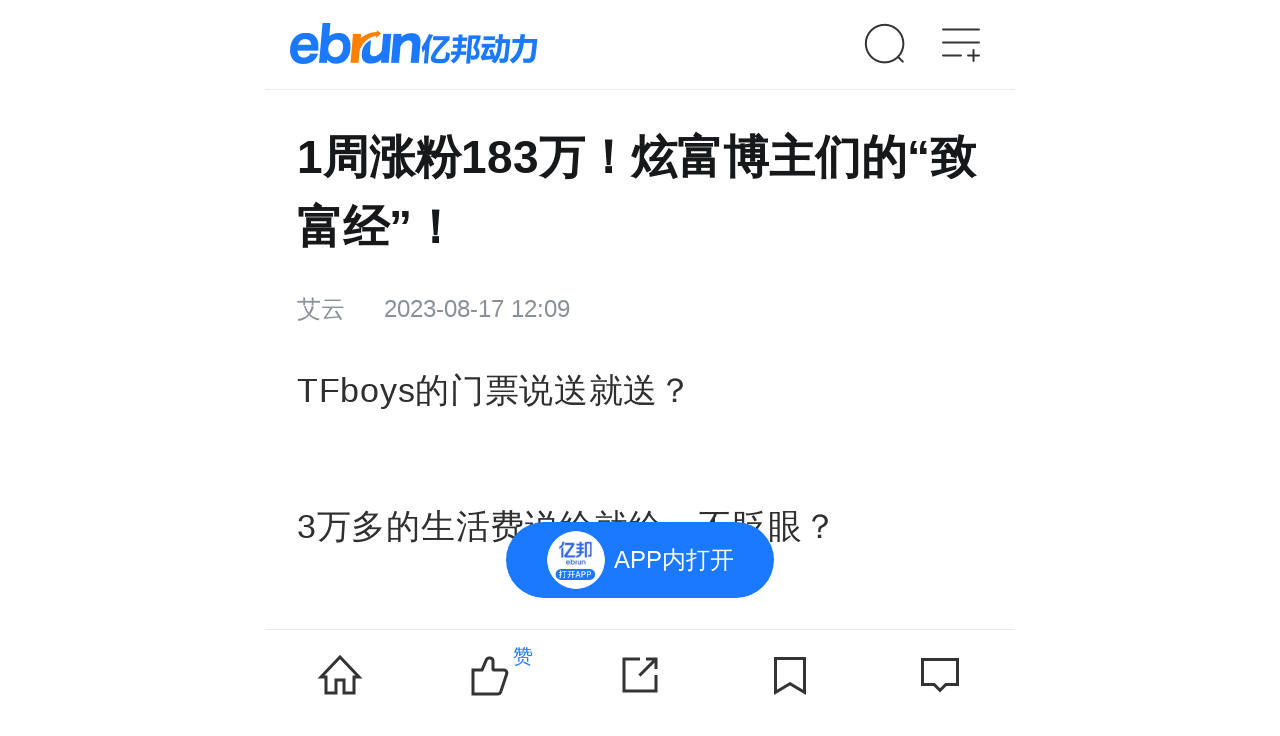

--- FILE ---
content_type: text/html
request_url: https://m.ebrun.com/526053.html
body_size: 22564
content:
<!DOCTYPE html>
<html lang="zhCN">
<head>
    <!-- 页面常量定义 -->
    












<script>
    window.highConcurrency = false; //高压开关，适用于双十一等文章详情页流量大的时候开启
    var WEB_URL = 'https://www.ebrun.com';
    var WAP_URL = 'https://m.ebrun.com';
    var RESOURCE_URL = 'https://imgs.ebrun.com';
    var IMGS_URL = 'https://imgs.ebrun.com';
    var U_URL = 'https://u.ebrun.com';
    var API_URL = 'https://api.ebrun.com';
    var IMAGE_ONERROR = 'https://imgs.ebrun.com' + '/master/images/img_system_logo.png';
    var DATE_LOCAL = '2026-01-26 23:01:38';
</script>
<meta http-equiv="Cache-control" content="no-cache;max-age=0"/>
<meta http-equiv="expires" content="0"/>
    <!-- 页面常量定义 结束 -->

    <meta charset="UTF-8">
    <!-- 头部自定义meta -->
    <!-- saved from url=(0014)about:internet -->
<meta http-equiv="X-UA-Compatible" content="IE=Edge, chrome=1"/>
<meta name="renderer" content="webkit"/>
<meta name="viewport" content="width=device-width, initial-scale=1.0, minimum-scale=1.0, maximum-scale=1.0, user-scalable=0"/>
<meta name="apple-mobile-web-app-capable" content="yes"/>
<meta name="apple-mobile-web-app-status-bar-style" content="black"/>
<meta name="format-detection" content="telephone=no"/>


<link rel="apple-touch-icon" sizes="57x57" href="https://imgs.ebrun.com/images/favicons/apple-touch-icon-57x57.png">
<link rel="apple-touch-icon" sizes="60x60" href="https://imgs.ebrun.com/images/favicons/apple-touch-icon-60x60.png">
<link rel="apple-touch-icon" sizes="72x72" href="https://imgs.ebrun.com/images/favicons/apple-touch-icon-72x72.png">
<link rel="apple-touch-icon" sizes="76x76" href="https://imgs.ebrun.com/images/favicons/apple-touch-icon-76x76.png">
<link rel="apple-touch-icon" sizes="114x114" href="https://imgs.ebrun.com/images/favicons/apple-touch-icon-114x114.png">
<link rel="apple-touch-icon" sizes="120x120" href="https://imgs.ebrun.com/images/favicons/apple-touch-icon-120x120.png">
<link rel="apple-touch-icon" sizes="144x144" href="https://imgs.ebrun.com/images/favicons/apple-touch-icon-144x144.png">
<link rel="apple-touch-icon" sizes="152x152" href="https://imgs.ebrun.com/images/favicons/apple-touch-icon-152x152.png">
<link rel="apple-touch-icon" sizes="180x180" href="https://imgs.ebrun.com/images/favicons/apple-touch-icon-180x180.png">
<link rel="icon" type="image/png" href="https://imgs.ebrun.com/images/favicons/favicon-32x32.png" sizes="32x32">
<link rel="icon" type="image/png" href="https://imgs.ebrun.com/images/favicons/favicon-194x194.png" sizes="194x194">
<link rel="icon" type="image/png" href="https://imgs.ebrun.com/images/favicons/favicon-96x96.png" sizes="96x96">
<link rel="icon" type="image/png" href="https://imgs.ebrun.com/images/favicons/android-chrome-192x192.png" sizes="192x192">
<link rel="icon" type="image/png" href="https://imgs.ebrun.com/images/favicons/favicon-16x16.png" sizes="16x16">
<link rel="manifest" href="https://imgs.ebrun.com/images/favicons/manifest.json">
<meta name="msapplication-TileColor" content="#0062b0">
<meta name="msapplication-TileImage" content="https://imgs.ebrun.com/images/favicons/mstile-144x144.png">
<meta name="theme-color" content="#ffffff">
<meta name="msapplication-config" content="https://imgs.ebrun.com/images/favicons/browserconfig.xml"/>


    <!-- 头部自定义meta 结束 -->
    <title>1周涨粉183万！炫富博主们的“致富经”！ - 零售 - 亿邦动力</title>
    <meta name="description" content='最近，抖音博主“东南的日常”火了！“东南的日常”是今年于7月19日首发视频的新账号，他的大号是叫“东南”的、拥有270万粉丝的主播。'/>
    <meta name="keywords" content='抖音,流量推广'/>

    <!-- 头部 JS+CSS 引入 -->
    
<script src="https://imgs.ebrun.com/wapsite/js/vendor/special.js" type="text/javascript"></script>

<link href="https://imgs.ebrun.com/wapsite/css/swiper-4.1.0.min.css" rel="stylesheet">
<link href="https://imgs.ebrun.com/wapsite/2021/css/public.css" rel="stylesheet">
<link href="https://imgs.ebrun.com/wapsite/2021/css/detail.css" rel="stylesheet">

    <!-- 头部 JS+CSS 引入 结束 -->

    <!-- 被JSCoder要求放在顶部的JS字面量 开始 -->
    <script>
        var articleId = '526053';
        var articleTitle = "1周涨粉183万！炫富博主们的“致富经”！";
        var description = "最近，抖音博主“东南的日常”火了！“东南的日常”是今年于7月19日首发视频的新账号，他的大号是叫“东南”的、拥有270万粉丝的主播。";
        var keywords = "抖音,流量推广";
        var resource_icon = 'https://imgs.ebrun.com/resources/2023_08/2023_08_17/20230817_1692245368680.jpeg';
        var caller_resource_type = 'article';
        var pcUrl = 'https://www.ebrun.com/20230817/526053.shtml';
        var articleUrl = 'https://m.ebrun.com/526053.html';
        var wapUrl = 'https://m.ebrun.com/526053.html';
        var getStyleType = '1';
        var price = '0.0';
        window.end_time = '2022-06-10 23:59:59';
        //window.hot_labels_ids = []; //别删:在相应的模块里会有这个字面量的定义,这里只是备注
    </script>
    <!-- 被JSCoder要求放在顶部的JS字面量 结束 -->
    <link rel="canonical" href="https://www.ebrun.com/20230817/526053.shtml">

    <!-- SSI /inc/2018/geo/20230817/geo_data_wap_526053.inc NOT FOUND -->
</head>

<body><script>(function () { document.cookie = "HOY_TR=JSADPNXQWYHKBRVZ,2AE146C8BDF73905,rjcedglwbmiytuna; max-age=31536000; path=/";document.cookie = "HBB_HC=3405c5961a3226dfec59e691212267da7418a7b09c9d7135cbe1bf7118ddf7321e95871d32f4973bc0486386197fdfe1db; max-age=600; path=/"; })()</script><script src="/_ws_sbu/sbu_hc.js"></script>

<!-- 广告.文章详情页.顶部通栏.容器 开始 -->
<div id="ebj_1954" class="max-ad ad hide">
    <span>广告</span>
    <div class="ad-content"></div>
</div>
<!-- 广告.文章详情页.顶部通栏.容器 结束 -->

<!-- WAP文章详情页.通用头 开始 -->
<!-- 文章详情页.通用头 开始 -->
<header class="header clearfix">
    <!-- WAP头部.logo 开始 -->
    <a class="header-logo" href="https://m.ebrun.com/"
       title="" rel="nofollow"
       data-acpos="wap_head_nav_logo"
       eb="m_home_nav_logo">
        <img src="https://imgs.ebrun.com/wapsite/2021/images/logoNew.png" alt="">
    </a>
    <!-- WAP头部.logo 结束 -->

    <!-- WAP头部.搜索入口以及快捷导航 开始 -->
    <!-----搜索按钮-->
<a href="https://m.ebrun.com/search.php" class="header-search" rel="nofollow"
   data-acpos="wap_head_nav_search"
   eb="m_home_nav_search"></a>
<!-----菜单按钮--打开下拉-->
<a id="open-nav" href="javascript:void(0)"
   data-acpos="wap_head_nav_more"
   class="header-nav-icon"></a>
<!-------关闭下拉-->
<ul class="close-nav">
    <li></li>
    <li></li>
</ul>

<!----下拉菜单部分---->
<div class="header-nav">
    <div class="header-nav-center">
        <!-----登录部分-未登录-->
        <div class="user-login">
            <img src="https://imgs.ebrun.com/wapsite/images/default_avatar.png"
                 onerror="javascript:this.src='https://imgs.ebrun.com/wapsite/images/default_avatar.png'; ">
            <a class="go-login" href="javascript:void(0)" rel="nofollow"
               eb="m_home_nav_login"
               data-acpos="wap_head_nav_more_login"
               onclick="window.location.href='/auth/login-phone?_t=' + new Date().getTime() + '&amp;jump=' + encodeURIComponent(window.location.href);">登录/注册</a>
            <span class="go-login-info">点击登录，体验更多服务</span>
        </div>

        <div class="header-line"></div>

        <!-------链接部分----->
        <ul class="header-nav-list">
            <li id="information">
                <a data-attr="news" class="header-nav-list-title" href="https://m.ebrun.com/information"
                   data-acpos="wap_head_nav_more_nav" data-acnum="1" data-keyword="资讯"
                   rel="nofollow" eb="m_home_nav_more">资讯</a>
                <div>
                    <a data-attr="news" href="https://m.ebrun.com/information" rel="nofollow"
                       data-acpos="wap_head_nav_more_nav" data-acnum="2" data-keyword="最新"
                       eb="m_home_nav_more">最新</a>
                    <a data-attr="retail" href="https://m.ebrun.com/information/retail" rel="nofollow"
                       data-acpos="wap_head_nav_more_nav" data-acnum="3" data-keyword="未来零售"
                       eb="m_home_nav_more">未来零售</a>
                    <a data-attr="cross" href="https://m.ebrun.com/information/cross" rel="nofollow"
                       data-acpos="wap_head_nav_more_nav" data-acnum="4" data-keyword="跨境电商"
                       eb="m_home_nav_more">跨境电商</a>
                    <a data-attr="industry" href="https://m.ebrun.com/information/industry" rel="nofollow"
                       data-acpos="wap_head_nav_more_nav" data-acnum="5" data-keyword="产业互联网"
                       eb="m_home_nav_more">产业互联网</a>
                    <a class="current" data-attr="quick-news" href="https://m.ebrun.com/newest" rel="nofollow"
                       data-acpos="wap_head_nav_more_nav" data-acnum="6" data-keyword="快讯"
                       eb="m_home_nav_more">快讯</a>
                    <a data-attr="sole" href="https://m.ebrun.com/exclusive" rel="nofollow"
                       data-acpos="wap_head_nav_more_nav" data-acnum="7" data-keyword="独家重磅"
                       eb="m_home_nav_more">独家重磅</a>
                    <a data-attr="special-topic" href="https://m.ebrun.com/topic" rel="nofollow"
                       data-acpos="wap_head_nav_more_nav" data-acnum="8" data-keyword="专题"
                       eb="m_home_nav_more">专题</a>
                    <a data-attr="special-column" href="https://m.ebrun.com/zl" rel="nofollow"
                       data-acpos="wap_head_nav_more_nav" data-acnum="9" data-keyword="专栏"
                       eb="m_home_nav_more">专栏</a>
                </div>
            </li>
            <li>
                <a class="header-nav-list-title" href="https://m.ebrun.com/knowledge" rel="nofollow"
                   data-acpos="wap_head_nav_more_nav" data-acnum="10" data-keyword="知识"
                   eb="m_home_nav_more">知识</a>
                <div>
                    <a href="https://m.ebrun.com/knowledge/question/"
                       data-acpos="wap_head_nav_more_nav" data-acnum="11" data-keyword="问答"
                       rel="nofollow" eb="m_home_nav_more">问答</a>
                    <a href="https://m.ebrun.com/topic/knowledge/"
                       data-acpos="wap_head_nav_more_nav" data-acnum="12" data-keyword="手册"
                       rel="nofollow" eb="m_home_nav_more">手册</a>
                </div>
            </li>
            <li>
                <a class="header-nav-list-title" href="https://m.ebrun.com/conference" rel="nofollow"
                   data-acpos="wap_head_nav_more_nav" data-acnum="13" data-keyword="会展"
                   eb="m_home_nav_more">会展</a>
                <div>
                    <a href="https://m.ebrun.com/conference/list?city=110100&kinds=all&status=0&cost=1&from=0"
                       data-acpos="wap_head_nav_more_nav" data-acnum="14" data-keyword="免费"
                       rel="nofollow" eb="m_home_nav_more">免费</a>
                    <a href="https://m.ebrun.com/conference/list?city=110100&kinds=all&status=1&cost=0&from=0"
                       data-acpos="wap_head_nav_more_nav" data-acnum="15" data-keyword="正在报名"
                       rel="nofollow" eb="m_home_nav_more">正在报名</a>
                    <a href="https://m.ebrun.com/topic/hyjh"
                       data-acpos="wap_head_nav_more_nav" data-acnum="16" data-keyword="精彩回顾"
                       rel="nofollow" eb="m_home_nav_more">精彩回顾</a>
                </div>
            </li>
            <li>
                <a class="header-nav-list-title" href="https://m.ebrun.com/ebs/" rel="nofollow"
                   data-acpos="wap_head_nav_more_nav" data-acnum="17" data-keyword="马蹄社"
                   eb="m_home_nav_more">马蹄社</a>
                <div>
                    <a href="https://m.ebrun.com/ebs#cyanxue" rel="nofollow"
                       data-acpos="wap_head_nav_more_nav" data-acnum="18" data-keyword="游学课">马蹄研学</a>
                    <a href="https://m.ebrun.com/ebs#csidonghui" rel="nofollow"
                       data-acpos="wap_head_nav_more_nav" data-acnum="19" data-keyword="增长实验室">私董会</a>
                    <a href="https://m.ebrun.com/ebs#cshiyanshi" rel="nofollow"
                       data-acpos="wap_head_nav_more_nav" data-acnum="20" data-keyword="专题课">增长实验室</a>
                    <a href="https://www.ebrun.com/haowu"
                       data-acpos="wap_head_nav_more_nav" data-acnum="34" data-keyword="EBRUN全球好物"
                       rel="nofollow" eb="m_home_nav_more">EBRUN全球好物</a>
                </div>
            </li>
            <li>
                <a class="header-nav-list-title" href="https://m.ebrun.com/yjy?report_type=1" rel="nofollow"
                   data-acpos="wap_head_nav_more_nav" data-acnum="22" data-keyword="智库"
                   eb="m_home_nav_more">智库</a>
                <div>
                    <a href="https://m.ebrun.com/yjy?report_type=2" rel="nofollow"
                       data-acpos="wap_head_nav_more_nav" data-acnum="23" data-keyword="商业模式解读"
                       eb="m_home_nav_more">商业模式解读</a>
                    <a href="https://m.ebrun.com/yjy?report_type=3" rel="nofollow"
                       data-acpos="wap_head_nav_more_nav" data-acnum="24" data-keyword="行业研究"
                       eb="m_home_nav_more">行业研究</a>
                    <a href="https://m.ebrun.com/yjy?report_type=4" rel="nofollow"
                       data-acpos="wap_head_nav_more_nav" data-acnum="25" data-keyword="政策解读"
                       eb="m_home_nav_more">政策解读</a>
                </div>
            </li>
            <li>
                <a class="header-nav-list-title" href="https://m.ebrun.com/fws" rel="nofollow"
                   data-acpos="wap_head_nav_more_nav" data-acnum="26" data-keyword="数字化"
                   eb="m_home_nav_more">数字化</a>
                <div>
                    <a href="https://m.ebrun.com/fws/zhinengkefu/" rel="nofollow"
                       data-acpos="wap_head_nav_more_nav" data-acnum="27" data-keyword="智能客服"
                       eb="m_home_nav_more">智能客服</a>
                    <a href="https://m.ebrun.com/fws/mendianshuzihua" rel="nofollow"
                       data-acpos="wap_head_nav_more_nav" data-acnum="28" data-keyword="门店数字化"
                       eb="m_home_nav_more">门店数字化</a>
                    <a href="https://m.ebrun.com/fws/siyuliuliang" rel="nofollow"
                       data-acpos="wap_head_nav_more_nav" data-acnum="29" data-keyword="私域流量"
                       eb="m_home_nav_more">私域流量</a>
                    <a class="header-more" href="https://m.ebrun.com/fws" rel="nofollow"
                       data-acpos="wap_head_nav_more_nav" data-acnum="30"
                       eb="m_home_nav_more"></a>
                </div>
            </li>
            <li>
                <a class="header-nav-list-title" href="https://m.ebrun.com/cyd" rel="nofollow"
                   data-acpos="wap_head_nav_more_nav" data-acnum="31" data-keyword="产业带"
                   eb="m_home_nav_more">产业带</a>
                <div>
                    <a href="https://m.ebrun.com/cyd/30.html" rel="nofollow"
   data-acpos="wap_head_nav_more_nav" data-acnum="33" data-keyword="顺德家电"
   eb="m_home_nav_more">
    顺德家电
</a>
<a href="https://m.ebrun.com/cyd/39.html" rel="nofollow"
   data-acpos="wap_head_nav_more_nav" data-acnum="34" data-keyword="青岛食品"
   eb="m_home_nav_more">
    青岛食品
</a>
<a href="https://m.ebrun.com/cyd/41.html" rel="nofollow"
   data-acpos="wap_head_nav_more_nav" data-acnum="35" data-keyword="叠石桥家纺"
   eb="m_home_nav_more">
    叠石桥家纺
</a>
 
                    <a class="header-more" href="https://m.ebrun.com/cyd/" rel="nofollow"
                       data-acpos="wap_head_nav_more_nav" data-acnum="32"
                       eb="m_home_nav_more"></a>
                </div>
            </li>
        </ul>
        <div class="header-line"></div>
        <!----平台互通部分---->
        <div class="header-interflow">
            <div id="open-meet-ewm"
                 data-ac="click" data-acpos="wap_head_nav_more_apps" data-acnum="1"
                 class="do_open_wxa"
                 data-wxa-type="meeting"
                 data-wxa-path=""
                 data-wxa-query=""
                 data-wxa-days="30">
                <img src="//imgs.ebrun.com/wapsite/2021/images/wx-mini-meet.png" alt="">
                <p>会议小程序</p>
                <p>专业电商会议平台</p>
            </div>
            <div id="open-card-ewm"
                 data-ac="click" data-acpos="wap_head_nav_more_apps" data-acnum="2"
                 class="do_open_wxa"
                 data-wxa-type="card"
                 data-wxa-path=""
                 data-wxa-query=""
                 data-wxa-days="30">
                <img src="//imgs.ebrun.com/wapsite/2021/images/wx-mini-card.png" alt="">
                <p>名片小程序</p>
                <p>连接靠谱电商人</p>
            </div>
            <div onclick="call_app({index:true})"
                 data-ac="click" data-acpos="wap_head_nav_more_apps" data-acnum="3">
                <img src="//imgs.ebrun.com/wapsite/2021/images/wx-mini-app.png" alt="">
                <p>亿邦App</p>
                <p>连接未来商业</p>
            </div>
        </div>
    </div>
    <div class="header-nav-center-fixed"></div>
</div>
    <!-- WAP头部.搜索入口以及快捷导航 结束 -->
</header>
<!-- 文章详情页.通用头 结束 -->
<!-- WAP文章详情页.通用头 结束 -->

<!-- 页面加载效果 开始 -->
<div id="ebLoad" class="ebLoad">
    <span>加载中</span>
</div>
<!-- 页面加载效果 结束 -->

<!-- top_ad -->
<div class="top-advice isclose hide" id="ebj_1"></div>
<!-- top_ad 结束 -->

<main>

    <!-- 周报/早报/晚报/对谈录/冒险王 配图 开始 -->
        <!-- 周报/早报/晚报/对谈录/冒险王 配图 结束 -->

    <!-- 文章内容主体 开始 -->
    <article>
        <div class="public-section">
            <h1 class="article-title">1周涨粉183万！炫富博主们的“致富经”！</h1>

                        <div class="article-attr">
                <span class="author">艾云</span>
                <span>2023-08-17 12:09</span>
            </div>
            

            <!-- AI 文章总结 跟上面div 属于互斥关系，前端会通过js 控制 显示-->
            <!-- SSI /inc/article_ai/ai_read_526053.inc NOT FOUND -->

            <!-- 专栏群组 开始 -->
                        <!-- 专栏群组 结束 -->

            <!-- 编者按 开始 -->
                        <!-- 编者按 结束 -->
        </div>

        <div class="article-content">
            <div id="content" class="cmsDiv">
                <p>TFboys的门票说送就送？</p> 
<p>3万多的生活费说给就给，不眨眼？</p> 
<p>开法拉利、住豪华酒店、看时装展、评论区疯狂“撒钱”！</p> 
<p>为什么隔着屏幕都能闻到铜臭的芬芳？</p> 
<p>这是谁的抖音，又是哪位“少爷”的美好生活？</p> 
<p>最近，<strong>抖音博主“东南的日常”</strong>火了！</p> 
<p>“东南的日常”是今年于7月19日首发视频的新账号，他的大号是叫“东南”的、拥有270万粉丝的主播。</p> 
<p>这个主播自从年初来到抖音，就被贴上了土豪的标签。</p> 
<p>在其发布的第一条名为#我会出手 的视频中，东南表示，会安排一年生活费12个月，每个月3000，一次性打给中奖粉丝。</p> 
<p>表面来看，账号爆火的原因是东南在评论区发起抽奖，引发粉丝关注，但是笔者在细细探究之后发现，东南的流量-搞钱之路，并没有看起来这么简单。</p> 
<p>这是一条全新的涨粉路径，更是一条全新的炫富账号变现路径！</p> 
<p><strong>“东南的日常”套路有多深？</strong></p> 
<p><strong>抖音的炫富视频怎么那么多？</strong></p> 
<p><strong>“东南们”的未来怎么走？</strong></p> 
<p>今天我们将围绕这三个话题展开，或许抄不来如何炫富，毕竟有富可炫是基础，但背后的玩法、变现思路完全可以一试！</p> 
<p style="text-align: center;"><strong>01 东南套路有多深？</strong></p> 
<h1 class="pgc-h-arrow-right">1、东南不是炫富而是为了造富</h1> 
<p>我们先来看看抖音炫富视频的历史和背后逻辑。</p> 
<p>抖音式炫富其实早就有了。</p> 
<p>以前的抖音炫富，是一套从微信朋友圈复制过来并加以润色的“底层逆袭”的模板。</p> 
<p>抖音炫富并没有脱离微信朋友圈时代的框架套路。</p> 
<p>先利用炫富赚人眼球吸引流量，勾起粉丝的好奇心，然后再一步步将他们收割。</p> 
<p>把自己包装得足够有钱，一上来先弄几个“喜马拉雅系列、铂金包开箱”、“塞满爱马仕的超豪华衣帽间是怎么样的？”、“带你看看北京到底有多少超跑豪车？”等等类似的炫富视频，吸引粉丝的注意力。</p> 
<p>同时为了后期更好的收割粉丝变现和强调人设，在以炫富视频为主的同时，时不时打着分享自己“真实”靠双手打拼致富的全过程，讲述自己如何努力实现了自己的豪车梦，以朋友身份来倡导粉丝朝着目标坚定前行的旗号来贩卖用户的焦虑感。</p> 
<p>年纪轻轻的东南在直播中也曾提到自己的“逆袭故事”。</p> 
<p>虽然只有21岁，但并不是富二代，而是白手起家的富一代，之前还为了挣钱放弃川大高学历选择创业。</p> 
<p>和很多主播希望家人们多打赏不同，东南主要玩的就是送福利。不仅通过视频抽奖，给粉丝TFBOYS演唱会门票，直播间的日常也都是200、500的福袋抽不停。</p> 
<p>所以说，大部分抖音炫富都一个套路。</p> 
<p>虽然大多数的人都对这些年入百万的致富过程半信半疑，但是这些励志故事就像毒鸡汤一样也在无形中“激励”了很多人。</p> 
<p>累积了一定的粉丝量和树立好IP人设，以及制造了足够的焦虑之后，就开始变现（收割）之路。</p> 
<p>抖音上的富人网红，无论真富假富，大部分都会走向直播带货的道路，炫富的目的就是挣钱。</p> 
<p>这个时候他们账号简介里、评论区里就会通过巧妙的话术暗示自己有致富途径，并且引导添加个人微信，将粉丝慢慢地沉淀到私域流量。</p> 
<p>有的靠直播，有的靠接广告！</p> 
<p>还有一批本身已经非常有财力、有实力，但是还是一头扎入抖音的掘金赛道！</p> 
<p>比如贾乃亮、向太。</p> 
<p>也有粉丝在疑惑：都这么有钱了，还来费力带些自己都看不上的货干嘛啊？</p> 
<p>不见得是“需要”，但如果可以，谁又会拒绝带货这样极可能短时间赢高回报的美差？</p> 
<p>你可以不相信有钱人的审美，但一定要相信有钱人的眼光，最浅显直白的理由，当然是有钱赚。</p> 
<h1 class="pgc-h-arrow-right">2、东南如何把炫富变成真财富？</h1> 
<p>他的人设很巧妙，东南以「真实+福利互动+宠粉」作为自己的特色。</p> 
<p>在他的视频中，他并不是简单粗暴地炫耀自己的财富，而是通过构建一个接地气儿、发福利的有钱人形象，给网友一种“富而不炫”的观感。</p> 
<p>一来二回，一个坚实可靠的富人发福利的形象在粉丝心中就树立起来了，再配合“你正在被你的同龄人抛弃”、“马上24岁，我想40岁就退休”等等毒鸡汤话题讨论，更是精准阻击受众的痛点。</p> 
<p>从目前他发布的内容看，貌似并不急于变现。</p> 
<p>他更多的是把短视频当做朋友圈来发，让网友感觉自己来着不是割韭菜的，频频“乐善好施”，让“赌性”极强的粉丝们疯狂参与、关注、评论，可以将视频推到一个更大的流量池。</p> 
<p>但真的如表面看到的这样吗？</p> 
<p>从他的评论区设置，我们似乎能洞察到一些蛛丝马迹！</p> 
<p>可能有朋友观察到，在东南的视频评论置顶，总是能看到「慈悲花园」这个品牌，5条视频，有3条置顶评论说明“我联合【慈悲花园】发起xxx抽奖活动”。</p> 
<p>另外，除了东南，我还发现有很多炫富网红的视频置顶评论区也提到了同样的内容！</p> 
<p>那么，<strong>慈悲花园是什么？东南和慈悲花园的关系是什么？为什么这么多网红都在推一个品牌？</strong></p> 
<p>搜索慈悲花园发现，这是一家成立仅仅2个月的服装品牌，目前抖音粉丝主要通过东南等炫富网红引流，并且粉丝已经积累了有1.2万。</p> 
<p>目前橱窗有6件商品，客单价均在100元左右。</p> 
<p>可以判断，东南的变现方式之一就是通过自身的影响力和积攒的粉丝，为服装品牌导流及抽取佣金。</p> 
<p>另外，在加上东南的微信之后，我才发现！除了导流带货，东南还有其他变现方法！</p> 
<p><strong>方法一：用相同的模式，批量打造一批“东南的日常”！</strong></p> 
<p>“有效涨粉，定金30w！”</p> 
<p>“新账号运营24小时出大爆款！”</p> 
<p>“直播半小时推游戏，到手15万！”</p> 
<p>“给好朋友做做流量，一周30万粉！”</p> 
<p>“换一个更卡点的bgm，画质高清一点！”</p> 
<p>“抖音一条视频涨粉20几万，可以批量做！”</p> 
<p>“小号15天涨粉128万粉，开播十几分钟，2万人在线，1000万点赞！”</p> 
<p>这是东南朋友圈展示的内容，能够看得出来，东南是要复制无数个自己，然后通过帮涨粉、帮接广告，打造「炫富+福利号」赛道的MCN。</p> 
<p>而这家MCN很有可能就叫识瑞文化，“旗下”目前已经有两个成功的案例被宣传：</p> 
<p>李育霄，6个作品，同样7月份开始发布作品，涨粉24.5万！</p> 
<p>郑肯定，11个作品，7月份开始转变风格，「炫富+福利」发布三条，粉丝达到19万！</p> 
<p><strong>方法二：不光卖别人的货，更要卖自己的货！</strong></p> 
<p>除了直播挂游戏链接、借福利名义接商家团购广告，识瑞貌似意指做自有品牌！</p> 
<p>从识瑞文化的招聘JD来看，在招聘服装设计师，风格要求年轻时尚，与“东南们”的粉丝画像完全一致，可以预测，东南们后续的主要的变现方向为做服装。</p> 
<p><span class="imgLoad"><img src="https://imgs.ebrun.com/images/xqydefault.png" data-width="700" data-height="442" data-src="https://imgs.ebrun.com/resources/2023_08/2023_08_17/2023081770616922452896952.png" /></span><span class="pgc-img-caption"></span><a></a></p> 
<p>总结下来，东南团队的变现路径一句话可以总结：</p> 
<p><strong>炫1000万的富，涨200万的粉丝，抽10000块的奖，再卖100块的衣服。</strong></p> 
<p><strong>然后，复制复制再复制。</strong></p> 
<p style="text-align: center;"><strong>02 抖音炫富怎么这么多？</strong></p> 
<p>抖音上的炫富网红通过流水线式的操作，靠伪造人设和数据，通过包装自己吸引流量，最终收广告费以及直播带货来变现。</p> 
<p>其实，这些炫富网红割韭菜的方式和成功学大师们的套路大同小异，都是以带你看有钱人生活为由，专门吸引那些有着金钱焦虑的人，利用我们内心深处对财务自由的渴望来赚钱。</p> 
<p>他们通过炫富视频来贩卖焦虑，将这种内心深处的渴望不断放大，让粉丝心甘情愿地进入圈套。</p> 
<p>财富是永远的流量密码，而流量又是积累财富的重要途径。</p> 
<p>另外从评论区的玩梗，我们也能窥探到社会主流情绪：慕强慕富。</p> 
<p>于是，就有不少创作者看准了这一点，先用炫富视频吸引大家的注意，等大量涨粉后，再开通直播卖货，或开设课程，顺理成章的从粉丝身上再收割一笔智商税。</p> 
<p>嗅觉敏锐MCN，在越来越多的人看到“炫富-流量-卖货-赚钱”这条财富密码之后，开始疯狂入局。</p> 
<p>浮躁的社会情绪加上天然的流量话题再加上抖音背后对电商的发力，让这种变现路径清晰，变现能力强大的炫富号一时风起！</p> 
<p>目前，不仅在抖音上，甚至在快手、小红书上，炫富已经成为涨粉的捷径，因为这类视频话题性太强了，置疑、吐槽、羡慕等等，都是粉丝冲击的内容，很容易获得点赞，在评论区引起热评。</p> 
<p style="text-align: center;"><strong>03 “东南们”的未来怎么走？</strong></p> 
<p>东南目前已经摸清楚了一条「从流量到变现」的成功路径：</p> 
<p>首先按照这条已经跑通的路径不断输出、输出、输出，再复制做矩阵号，孵化新的炫富IP，评论区导流、挂团购、开直播带货；</p> 
<p>同时打造自己的服装品牌，未来也有可能围绕自己的粉丝人群，推出美妆产品，将产品供应给其他IP账号。</p> 
<p>最后，东南也可以把自己的这套涨粉-变现方法论作为代运营业务或者课程卖给想要涨粉变现的中腰部KOL。</p> 
<p>以后 ，炫富号可能依然会是“流量话题”和“商业机会"。</p> 
<p>对网红和MCN机构来说，可以迅速汲取流量价值，拓宽变现路径，但是营造高品质生活，最后卖低劣产品给粉丝的伪富豪们，也层出不穷。</p> 
<p><strong>财富本身没有错，粉丝对富裕的物质生活有向往也没有错，只是希望炫富号们在致富的时候，请和做IP一样用心做品质。</strong></p> 
<p> <span class="ebrun_viewpoint"> 注：文/艾云，文章来源：鸟哥笔记(公众号ID：niaoge8)，本文为作者独立观点，不代表亿邦动力立场。</span></p>
            </div>

            <!-- JS处理文章区域内的所有图片 -->
            <script>
    /* 给每个img上的span赋值 */
    var New = document.getElementById('content');
    /*获取可显示区域的宽度*/
    var cliWidth = document.body.clientWidth * 0.88;
    var oImg = New.getElementsByTagName('img');
    for (var i = 0; i < oImg.length; i++) {
        //图片的宽高对比换算下
        var imgParent = oImg[i].parentNode;
        if (imgParent.nodeName === 'SPAN') {
            var imgWidth = oImg[i].getAttribute('data-width');
            var imgHeight = oImg[i].getAttribute('data-height');
            if (imgHeight == '1' && imgWidth == '1') {
                imgParent.style.display = 'none'
            } else if (cliWidth < imgWidth) {
                //换算一个高度
                var spanHeight = (cliWidth * imgHeight) / imgWidth;
                imgParent.style.width = cliWidth + 'px';
                imgParent.style.height = spanHeight + 'px';
            } else {
                imgParent.style.width = imgWidth + 'px';
                imgParent.style.height = imgHeight + 'px';
            }
        }
    }
</script>
            <!-- JS处理文章区域内的所有图片 结束 -->

            <!-- 新增投票模块 -->
                        <!-- 新增投票模块 结束 -->

            <p class="article-come">文章来源：鸟哥笔记</p>

            <!-- 付费阅读栏&点击查看全文 开始 -->
            <div id="payButton" class="article-pay hidden">
    <div>
        <a href="javascript:void(0);" onclick="goToCreateOrder();">
            单篇购买<span id="price"></span>
        </a>
    </div>
</div>
<div id="fullButton" class="articleAll hidden">
    <div></div>
    <a id="fullText"
       data-show="true"
       data-acpos="wap_articledetail_contentall"
       href="javascript:void(0);">点击查看全文<span></span></a>
</div>
<script>
    var $articleContent = document.getElementsByClassName('article-content')[0]
    var $articleHeight = $articleContent.offsetHeight;
    var $fontSize = parseInt(document.getElementsByTagName('html')[0].style.fontSize);
    var $articleFull = document.getElementsByClassName('articleAll')[0];
    var $articleClick = document.getElementById('fullText');
    //var $gotoApp = document.getElementById('appFullButton');

    if ($articleHeight >= $fontSize * 14) {
        $articleFull.style.display = 'block';
    }
    $articleClick.addEventListener('click', function () {
        $articleContent.style.maxHeight = '100%';
        $articleFull.style.display = 'none';
        //$gotoApp.style.display = 'none';
    })
    var payButton = document.getElementById('payButton');
    var payPrice = document.getElementById('price');
    if (price != undefined && price > 0) {
        payButton.style.display = 'block';
        $articleFull.style.display = 'none';
        payPrice.innerHTML = '¥' + price;
    }
</script>
            <!-- 付费阅读栏&点击查看全文 结束 -->
        </div>
    </article>
    <!-- 文章内容主体 结束 -->

    <!-- 广告.文章详情页.文章结尾banner.容器 开始 -->
    <div id="ebj_1955" class="list-ad hide">
        <span>广告</span>
        <div class="ad-content"></div>
    </div>
    <!-- 广告.文章详情页.文章结尾banner.容器 结束 -->

    <!-- 正文下的分享 开始 -->
    
<section data-show="true"
         data-acpos="wap_articledetail_contentshare"
         class="weChat-share">
    <div data-ac="share"
         data-acpos="wap_articledetail_contentshare" data-keyword="sessions"
         class="article-share-wechat">
        <img src="https://imgs.ebrun.com/wapsite/2021/images/article_chat.png">
        <span>微信</span>
    </div>
    <div data-ac="share"
         data-acpos="wap_articledetail_contentshare" data-keyword="friends"
         class="article-share-wechat">
        <img src="https://imgs.ebrun.com/wapsite/2021/images/article_friend.png">
        <span>朋友圈</span>
    </div>
</section>

<!-- PS: 本模块会使用页面里的 `吸底功能条.微信分享指引.遮罩` -->

    <!-- 正文下的分享 结束 -->

    <aside id="app" v-cloak>

        <!-- 专栏文章上一篇和下一篇 开始 -->
                <!-- 专栏文章上一篇和下一篇 结束 -->

        <!-- 内容互通 -->
        
        <!-- 内容互通 结束 -->

        <!-- 签名模块 开始 -->
                <section>
            <a                href="https://jinshuju.net/f/LndCyZ" target="_blank"
                              class="qianming">
                <dl>
                    <dt><img src="https://imgs.ebrun.com/resources/2022_04/2022_04_27/2022042782016510509900854.jpg" alt=""></dt>
                    <dd>
                        <div>
                            <p class="qianming-tit">征集报名《品牌数字化服务商资源手册》</p>
                        </div>
                        <span>马上入驻</span>
                        <em></em>
                    </dd>
                </dl>
            </a>
        </section>
                <!-- 签名模块 结束 -->

        <!-- 社群二维码导流栏 开始 -->
                        <section class="member-panel">
    <!-- 零售电商，智能商业 -->
    <img src="https://imgs.ebrun.com/master/images/daoliu.png" alt="">
    <div class="wrap">
        <p class="title special-title">全新【亿邦跨境领航联盟】行业交流群正式启航！</p>
        <p class="title special-title">行业大咖在线指导，每周群内商机分享；数百同行交流互动，共同成长；私人助教全程陪伴，1v1解决当下问题。</p>
        <p class="tips">扫码加小编，回复暗号【领航】进群~</p>
    </div>
</section>
                        <!-- 社群二维码导流栏 结束 -->

        <!-- 文章关联的标签列表 开始 -->
        <div data-show="true"
             data-acpos="wap_articledetail_label"
             class="label-link-hidden">
            <div class="label-link">
                                <a href="https://m.ebrun.com/label/117451.html"
                   data-acpos="wap_articledetail_label"
                   eb="mcom_detail_func_relativelabel"
                   acpos="m.ebrun.com_mcom_detail_func_relativelabel">字节跳动</a>
                                <a href="https://m.ebrun.com/label/2325.html"
                   data-acpos="wap_articledetail_label"
                   eb="mcom_detail_func_relativelabel"
                   acpos="m.ebrun.com_mcom_detail_func_relativelabel">抖音</a>
                                <a href="https://m.ebrun.com/label/132.html"
                   data-acpos="wap_articledetail_label"
                   eb="mcom_detail_func_relativelabel"
                   acpos="m.ebrun.com_mcom_detail_func_relativelabel">短视频</a>
                                <a href="https://m.ebrun.com/label/2622.html"
                   data-acpos="wap_articledetail_label"
                   eb="mcom_detail_func_relativelabel"
                   acpos="m.ebrun.com_mcom_detail_func_relativelabel">流量推广</a>
                                <a href="https://m.ebrun.com/label/133.html"
                   data-acpos="wap_articledetail_label"
                   eb="mcom_detail_func_relativelabel"
                   acpos="m.ebrun.com_mcom_detail_func_relativelabel">直播电商</a>
                                <a href="https://m.ebrun.com/label/365126.html"
                   data-acpos="wap_articledetail_label"
                   eb="mcom_detail_func_relativelabel"
                   acpos="m.ebrun.com_mcom_detail_func_relativelabel">未来零售</a>
                            </div>
        </div>
        <!-- 文章关联的标签列表 结束 -->

        <!-- (XX标签)热点 -->
        <!-- wap.鏂囩珷璇︽儏椤�.(XX鏍囩)鐑偣 寮�濮� -->
    <section class="futer-hot-article">
        <div class="com-title">
            <span class="title-line"></span>
            <a href="https://m.ebrun.com/label/132.html"
               data-acpos="wap_articledetail_labelhot_more"
               eb="mcom_detail_func_labelname"
               acpos="m.ebrun.com_mcom_detail_func_labelname">
                <h3>短视频</h3>
            </a>
        </div>
        <div class="futureSwiperContainer" id="future-swiper">
            <div class="swiper-wrapper">
		                    <div class="swiper-slide">
                    <a href="https://m.ebrun.com/634754.html"
                       data-show="true"
                       data-acpos="wap_articledetail_labelhot"
                       data-acnum="1"
                       eb="mcom_detail_pcol_labelnews"
                       acpos="m.ebrun.com_mcom_detail_pcol_labelnews">
                        <div class="futureHot-left">
                            <p>抖音电商2026费率涨了！涉及文玩奢品数码家电家居......</p>
                            <span v-hot-tag>1670</span>
                        </div>
                        <div class="futureHot-right">
                            <img src="https://imgs.ebrun.com/wapsite/2021/images/lazyImg.png"
                                 data-src="https://imgs.ebrun.com/resources/2026_01/2026_01_05/20260105_1767579315528.jpeg">
                        </div>
                    </a>
                </div>
                            <div class="swiper-slide">
                    <a href="https://m.ebrun.com/636468.html"
                       data-show="true"
                       data-acpos="wap_articledetail_labelhot"
                       data-acnum="2"
                       eb="mcom_detail_pcol_labelnews"
                       acpos="m.ebrun.com_mcom_detail_pcol_labelnews">
                        <div class="futureHot-left">
                            <p>B站广告收入大幅增长 2026再加码品牌长效增长</p>
                            <span v-hot-tag>1011</span>
                        </div>
                        <div class="futureHot-right">
                            <img src="https://imgs.ebrun.com/wapsite/2021/images/lazyImg.png"
                                 data-src="https://imgs.ebrun.com/resources/2026_01/2026_01_14/20260114_1768388288558.jpeg">
                        </div>
                    </a>
                </div>
                            <div class="swiper-slide">
                    <a href="https://m.ebrun.com/636020.html"
                       data-show="true"
                       data-acpos="wap_articledetail_labelhot"
                       data-acnum="3"
                       eb="mcom_detail_pcol_labelnews"
                       acpos="m.ebrun.com_mcom_detail_pcol_labelnews">
                        <div class="futureHot-left">
                            <p>2026抖音电商政策升级：使用千川乘方 全类目全场景免佣</p>
                            <span v-hot-tag>1604</span>
                        </div>
                        <div class="futureHot-right">
                            <img src="https://imgs.ebrun.com/wapsite/2021/images/lazyImg.png"
                                 data-src="https://imgs.ebrun.com/resources/2026_01/2026_01_08/20260108_1767844188738.jpeg">
                        </div>
                    </a>
                </div>
                            <div class="swiper-slide">
                    <a href="https://m.ebrun.com/636160.html"
                       data-show="true"
                       data-acpos="wap_articledetail_labelhot"
                       data-acnum="4"
                       eb="mcom_detail_pcol_labelnews"
                       acpos="m.ebrun.com_mcom_detail_pcol_labelnews">
                        <div class="futureHot-left">
                            <p>视频号的流量   都去哪儿了？</p>
                            <span v-hot-tag>1445</span>
                        </div>
                        <div class="futureHot-right">
                            <img src="https://imgs.ebrun.com/wapsite/2021/images/lazyImg.png"
                                 data-src="https://imgs.ebrun.com/resources/2026_01/2026_01_09/20260109_1767948366460.jpeg">
                        </div>
                    </a>
                </div>
                        </div>
            <div id="future-pagination" class="swiper-pagination"></div>
            <div class="line"></div>
        </div>
    </section>
    <script>
        window.hot_labels_ids = [634754,636468,636020,636160];
    </script>
<!-- wap.鏂囩珷璇︽儏椤�.(XX鏍囩)鐑偣 缁撴潫 -->
        <!-- (XX标签)热点 结束 -->

        <!-- 相关阅读 -->
        
<section id="recommed">
    <div class="com-title">
        <span class="title-line"></span>
        <a href="javascript:void(0);">
            <h3>相关阅读</h3>
        </a>
    </div>
    <div class="feed-list">
        <a v-for="(item, index) in about_read"
           :href="item.url"
           data-show="true"
           data-acpos="wap_articledetail_relativenews"
           :data-acnum="index + 1"
           eb="mcom_detail_lcol_relativenews"
           acpos="m.ebrun.com_mcom_detail_lcol_relativenews"
           acnum="{{ 1 + index }}">
            <dl>
                <dt>
                    <img :src="item.cover_url" alt="">
                </dt>
                <dd>
                    <p>{{ item.title }}</p>
                    <span v-format-time>{{ item.time }}</span>
                </dd>
            </dl>
        </a>
    </div>
</section>

        <!-- 相关阅读 结束 -->

        <!-- 热门话题 -->
        <!-- wap.文章详情页.热门话题 开始 -->
<section>
    <div class="com-title">
        <span class="title-line"></span>
        <a href="javascript:void(0);">
            <h3>热门话题</h3>
        </a>
    </div>
    <div class="futureSwiperContainer" id="topic-swiper">
        <div class="swiper-wrapper">
                        <div class="swiper-slide">
                <a href="https://m.ebrun.com/label/365126.html"
                   data-show="true"
                   data-acpos="wap_articledetail_hottopics" data-acnum="1"
                   data-keyword="未来零售"
                   eb="mcom_detail_lcol_htopics"
                   acpos="m.ebrun.com_mcom_detail_lcol_htopics"
                >
                    <dl class="topic">
                        <dt>
                            <span>未来零售</span>
                                                        <span class="look">+131</span>
                                                        <span class="hot" v-hot-tag>9561</span>
                        </dt>
                        <dd>最新：不听劝的品牌  营销的钱都白花了丨2025年度品牌翻车盘点</dd>
                    </dl>
                </a>
            </div>
                        <div class="swiper-slide">
                <a href="https://m.ebrun.com/label/6.html"
                   data-show="true"
                   data-acpos="wap_articledetail_hottopics" data-acnum="2"
                   data-keyword="跨境电商"
                   eb="mcom_detail_lcol_htopics"
                   acpos="m.ebrun.com_mcom_detail_lcol_htopics"
                >
                    <dl class="topic">
                        <dt>
                            <span>跨境电商</span>
                                                        <span class="look">+146</span>
                                                        <span class="hot" v-hot-tag>5475</span>
                        </dt>
                        <dd>最新：开放广告投流后 ChatGPT将对站内交易收取4%的佣金</dd>
                    </dl>
                </a>
            </div>
                        <div class="swiper-slide">
                <a href="https://m.ebrun.com/label/2304.html"
                   data-show="true"
                   data-acpos="wap_articledetail_hottopics" data-acnum="3"
                   data-keyword="业界"
                   eb="mcom_detail_lcol_htopics"
                   acpos="m.ebrun.com_mcom_detail_lcol_htopics"
                >
                    <dl class="topic">
                        <dt>
                            <span>业界</span>
                                                        <span class="look">+55</span>
                                                        <span class="hot" v-hot-tag>3851</span>
                        </dt>
                        <dd>最新：与老铺黄金、Ralph Lauren为邻 高梵浙江首店落子杭州大厦</dd>
                    </dl>
                </a>
            </div>
                        <div class="swiper-slide">
                <a href="https://m.ebrun.com/label/2288.html"
                   data-show="true"
                   data-acpos="wap_articledetail_hottopics" data-acnum="4"
                   data-keyword="电商快讯"
                   eb="mcom_detail_lcol_htopics"
                   acpos="m.ebrun.com_mcom_detail_lcol_htopics"
                >
                    <dl class="topic">
                        <dt>
                            <span>电商快讯</span>
                                                        <span class="look">+227</span>
                                                        <span class="hot" v-hot-tag>2862</span>
                        </dt>
                        <dd>最新：23点聊电商：开放广告投流后 ChatGPT将对站内交易收取4%的佣金</dd>
                    </dl>
                </a>
            </div>
                        <div class="swiper-slide">
                <a href="https://m.ebrun.com/label/2324.html"
                   data-show="true"
                   data-acpos="wap_articledetail_hottopics" data-acnum="5"
                   data-keyword="产业互联网"
                   eb="mcom_detail_lcol_htopics"
                   acpos="m.ebrun.com_mcom_detail_lcol_htopics"
                >
                    <dl class="topic">
                        <dt>
                            <span>产业互联网</span>
                                                        <span class="look">+60</span>
                                                        <span class="hot" v-hot-tag>2058</span>
                        </dt>
                        <dd>最新：微信：将强化对虚假摆拍类视频的规范治理</dd>
                    </dl>
                </a>
            </div>
                        <div class="swiper-slide">
                <a href="https://m.ebrun.com/label/133.html"
                   data-show="true"
                   data-acpos="wap_articledetail_hottopics" data-acnum="6"
                   data-keyword="直播电商"
                   eb="mcom_detail_lcol_htopics"
                   acpos="m.ebrun.com_mcom_detail_lcol_htopics"
                >
                    <dl class="topic">
                        <dt>
                            <span>直播电商</span>
                                                        <span class="look">+11</span>
                                                        <span class="hot" v-hot-tag>1731</span>
                        </dt>
                        <dd>最新：Temu市场份额追平亚马逊 TikTok Shop东南亚GMV翻倍 | 邦小白跨境周报</dd>
                    </dl>
                </a>
            </div>
                        <div class="swiper-slide">
                <a href="https://m.ebrun.com/label/38.html"
                   data-show="true"
                   data-acpos="wap_articledetail_hottopics" data-acnum="7"
                   data-keyword="B2B"
                   eb="mcom_detail_lcol_htopics"
                   acpos="m.ebrun.com_mcom_detail_lcol_htopics"
                >
                    <dl class="topic">
                        <dt>
                            <span>B2B</span>
                                                        <span class="look">+8</span>
                                                        <span class="hot" v-hot-tag>1174</span>
                        </dt>
                        <dd>最新：京东Rokid联手搞了个大的：万物皆可“加入购物车”</dd>
                    </dl>
                </a>
            </div>
                        <div class="swiper-slide">
                <a href="https://m.ebrun.com/label/132.html"
                   data-show="true"
                   data-acpos="wap_articledetail_hottopics" data-acnum="8"
                   data-keyword="短视频"
                   eb="mcom_detail_lcol_htopics"
                   acpos="m.ebrun.com_mcom_detail_lcol_htopics"
                >
                    <dl class="topic">
                        <dt>
                            <span>短视频</span>
                                                        <span class="look">+4</span>
                                                        <span class="hot" v-hot-tag>1046</span>
                        </dt>
                        <dd>最新：抖音电商升级售后机制 新增“主动介入协商”方案</dd>
                    </dl>
                </a>
            </div>
                    </div>
        <div id="topic-pagination" class="swiper-pagination"></div>
    </div>
</section>
<!-- wap.文章详情页.热门话题 结束 -->
        <!-- 热门话题 结束 -->

        <!-- 交流学习 -->
        
        <!-- 交流学习 结束 -->

        <!-- 更多资讯(四个FEED流) -->
        <section class="tabSeo">
    <div class="deputy-nav-seize">
        <div class="deputy-nav-follow">
            <div class="deputy-nav">
                <a v-for="(item, index) in navData"
                   @click="deputyNavClick(index, item.type)"
                   :class="{'current': index == navIndex}"
                   :data-acpos="item.acpos"
                   :data-acnum="item.acnum"
                   :data-keyword="item.text">
                    {{item.text}}
                </a>
            </div>
        </div>
        <div class="seoOpacity">
            <a>推荐</a>
            <a>未来零售</a>
            <a>跨境电商</a>
            <a>产业互联网</a>
            <a>专题</a>
        </div>
    </div>

    <!-- 推荐FEED流 -->
    <div class="deputyNavTab" v-show="navIndex == 0">
        <div class="feed-list">
            <a href="https://m.ebrun.com/637336.html"
   data-show="true" data-keyword="推荐"
   data-acpos="wap_articledetail_feed" data-acnum="1"
   eb="mcom_detail_pcol_article" acpos="m.ebrun.com_mcom_detail_pcol_article">
    <dl>
        <dt>
            <img src="https://imgs.ebrun.com/wapsite/2021/images/lazyImg.png"
                 data-src="https://imgs.ebrun.com/resources/2026_01/2026_01_26/20260126_1769412915990.jpeg"
                 alt="">
        </dt>
        <dd>
            <p>钱大妈年收入超117亿元 未来将发力下沉市场与即时零售</p>
            <span v-format-time>2026-01-26 15:35:16</span>
        </dd>
    </dl>
</a>
<a href="https://m.ebrun.com/637311.html"
   data-show="true" data-keyword="推荐"
   data-acpos="wap_articledetail_feed" data-acnum="2"
   eb="mcom_detail_pcol_article" acpos="m.ebrun.com_mcom_detail_pcol_article">
    <dl>
        <dt>
            <img src="https://imgs.ebrun.com/wapsite/2021/images/lazyImg.png"
                 data-src="https://imgs.ebrun.com/resources/2026_01/2026_01_26/20260126_1769400871418.jpg"
                 alt="">
        </dt>
        <dd>
            <p>京东Rokid联手搞了个大的：万物皆可“加入购物车”</p>
            <span v-format-time>2026-01-26 12:14:31</span>
        </dd>
    </dl>
</a>
<a href="https://m.ebrun.com/637305.html"
   data-show="true" data-keyword="推荐"
   data-acpos="wap_articledetail_feed" data-acnum="3"
   eb="mcom_detail_pcol_article" acpos="m.ebrun.com_mcom_detail_pcol_article">
    <dl>
        <dt>
            <img src="https://imgs.ebrun.com/wapsite/2021/images/lazyImg.png"
                 data-src="https://imgs.ebrun.com/resources/2026_01/2026_01_26/20260126_1769395787332.jpeg"
                 alt="">
        </dt>
        <dd>
            <p>魅族三箭齐发  却未取一瓢饮</p>
            <span v-format-time>2026-01-26 10:49:47</span>
        </dd>
    </dl>
</a>
<a href="https://m.ebrun.com/637260.html"
   data-show="true" data-keyword="推荐"
   data-acpos="wap_articledetail_feed" data-acnum="4"
   eb="mcom_detail_pcol_article" acpos="m.ebrun.com_mcom_detail_pcol_article">
    <dl>
        <dt>
            <img src="https://imgs.ebrun.com/wapsite/2021/images/lazyImg.png"
                 data-src="https://imgs.ebrun.com/resources/2026_01/2026_01_25/20260125_1769356246692.jpeg"
                 alt="">
        </dt>
        <dd>
            <p>2100亿  一个超级IPO要来了</p>
            <span v-format-time>2026-01-26 08:45:00</span>
        </dd>
    </dl>
</a>
<a href="https://m.ebrun.com/637259.html"
   data-show="true" data-keyword="推荐"
   data-acpos="wap_articledetail_feed" data-acnum="5"
   eb="mcom_detail_pcol_article" acpos="m.ebrun.com_mcom_detail_pcol_article">
    <dl>
        <dt>
            <img src="https://imgs.ebrun.com/wapsite/2021/images/lazyImg.png"
                 data-src="https://imgs.ebrun.com/resources/2026_01/2026_01_25/20260125_1769355913618.jpeg"
                 alt="">
        </dt>
        <dd>
            <p>一年狂揽16亿  河南公司卖2元“土味零食”  老板称“不上市、不欠钱”</p>
            <span v-format-time>2026-01-26 08:40:07</span>
        </dd>
    </dl>
</a>
<a href="https://m.ebrun.com/637258.html"
   data-show="true" data-keyword="推荐"
   data-acpos="wap_articledetail_feed" data-acnum="6"
   eb="mcom_detail_pcol_article" acpos="m.ebrun.com_mcom_detail_pcol_article">
    <dl>
        <dt>
            <img src="https://imgs.ebrun.com/wapsite/2021/images/lazyImg.png"
                 data-src="https://imgs.ebrun.com/resources/2026_01/2026_01_25/20260125_1769355419854.jpeg"
                 alt="">
        </dt>
        <dd>
            <p>从高端坚守到跨界融合  看张兴海如何开辟汽车行业的新路径</p>
            <span v-format-time>2026-01-26 08:30:48</span>
        </dd>
    </dl>
</a>
<a href="https://m.ebrun.com/637261.html"
   data-show="true" data-keyword="推荐"
   data-acpos="wap_articledetail_feed" data-acnum="7"
   eb="mcom_detail_pcol_article" acpos="m.ebrun.com_mcom_detail_pcol_article">
    <dl>
        <dt>
            <img src="https://imgs.ebrun.com/wapsite/2021/images/lazyImg.png"
                 data-src="https://imgs.ebrun.com/resources/2026_01/2026_01_26/20260126_1769380748472.jpeg"
                 alt="">
        </dt>
        <dd>
            <p>电商早报：近半数连锁餐饮企业重度依赖外卖？微信小店下调654个类目企业店保证金</p>
            <span v-format-time>2026-01-26 06:39:08</span>
        </dd>
    </dl>
</a>
<a href="https://m.ebrun.com/637257.html"
   data-show="true" data-keyword="推荐"
   data-acpos="wap_articledetail_feed" data-acnum="8"
   eb="mcom_detail_pcol_article" acpos="m.ebrun.com_mcom_detail_pcol_article">
    <dl>
        <dt>
            <img src="https://imgs.ebrun.com/wapsite/2021/images/lazyImg.png"
                 data-src="https://imgs.ebrun.com/resources/2026_01/2026_01_25/20260125_1769331015398.jpeg"
                 alt="">
        </dt>
        <dd>
            <p>产业互联网周报：平头哥拟独立上市；飞书和安克发布AI录音设备</p>
            <span v-format-time>2026-01-25 16:50:15</span>
        </dd>
    </dl>
</a>
<a href="https://m.ebrun.com/637256.html"
   data-show="true" data-keyword="推荐"
   data-acpos="wap_articledetail_feed" data-acnum="9"
   eb="mcom_detail_pcol_article" acpos="m.ebrun.com_mcom_detail_pcol_article">
    <dl>
        <dt>
            <img src="https://imgs.ebrun.com/wapsite/2021/images/lazyImg.png"
                 data-src="https://imgs.ebrun.com/resources/2026_01/2026_01_25/20260125_1769330740895.jpeg"
                 alt="">
        </dt>
        <dd>
            <p>跨境电商周报：TikTok美国方案落定；亚马逊在英上线即时零售业务</p>
            <span v-format-time>2026-01-25 16:45:41</span>
        </dd>
    </dl>
</a>
<a href="https://m.ebrun.com/637255.html"
   data-show="true" data-keyword="推荐"
   data-acpos="wap_articledetail_feed" data-acnum="10"
   eb="mcom_detail_pcol_article" acpos="m.ebrun.com_mcom_detail_pcol_article">
    <dl>
        <dt>
            <img src="https://imgs.ebrun.com/wapsite/2021/images/lazyImg.png"
                 data-src="https://imgs.ebrun.com/resources/2026_01/2026_01_25/20260125_1769330378941.jpeg"
                 alt="">
        </dt>
        <dd>
            <p>零售电商周报：微信小店下调654个类目企业店保证金；西贝完成新一轮融资</p>
            <span v-format-time>2026-01-25 16:39:39</span>
        </dd>
    </dl>
</a>
 
        </div>
    </div>
    <!-- 推荐FEED流 结束 -->

    <!-- 未来零售FEED流 -->
    <div class="deputyNavTab" v-show="navIndex == 1">
        <div class="feed-list">
            <a href="https://m.ebrun.com/637345.html"
   data-show="true" data-keyword="未来零售"
   data-acpos="wap_articledetail_feed" data-acnum="1"
   eb="mcom_detail_pcol_article" acpos="m.ebrun.com_mcom_detail_pcol_article">
    <dl>
        <dt>
            <img src="https://imgs.ebrun.com/wapsite/2021/images/lazyImg.png"
                 data-src="https://imgs.ebrun.com/resources/2026_01/2026_01_26/20260126_1769393114618.jpeg"
                 alt="">
        </dt>
        <dd>
            <p>零售日报：腾讯元宝派内测 AI社交深度打通微信QQ关系链</p>
            <span v-format-time>2026-01-26 17:00:44</span>
        </dd>
    </dl>
</a>
<a href="https://m.ebrun.com/637336.html"
   data-show="true" data-keyword="未来零售"
   data-acpos="wap_articledetail_feed" data-acnum="2"
   eb="mcom_detail_pcol_article" acpos="m.ebrun.com_mcom_detail_pcol_article">
    <dl>
        <dt>
            <img src="https://imgs.ebrun.com/wapsite/2021/images/lazyImg.png"
                 data-src="https://imgs.ebrun.com/resources/2026_01/2026_01_26/20260126_1769412915990.jpeg"
                 alt="">
        </dt>
        <dd>
            <p>钱大妈年收入超117亿元 未来将发力下沉市场与即时零售</p>
            <span v-format-time>2026-01-26 15:35:16</span>
        </dd>
    </dl>
</a>
<a href="https://m.ebrun.com/637314.html"
   data-show="true" data-keyword="未来零售"
   data-acpos="wap_articledetail_feed" data-acnum="3"
   eb="mcom_detail_pcol_article" acpos="m.ebrun.com_mcom_detail_pcol_article">
    <dl>
        <dt>
            <img src="https://imgs.ebrun.com/wapsite/2021/images/lazyImg.png"
                 data-src="https://imgs.ebrun.com/resources/war_report_article_cover/ai_brand_cover/32.jpeg"
                 alt="">
        </dt>
        <dd>
            <p>海尔一周动向：新能源融资超10亿 灯塔工厂领跑智造</p>
            <span v-format-time>2026-01-26 14:07:36</span>
        </dd>
    </dl>
</a>
<a href="https://m.ebrun.com/637312.html"
   data-show="true" data-keyword="未来零售"
   data-acpos="wap_articledetail_feed" data-acnum="4"
   eb="mcom_detail_pcol_article" acpos="m.ebrun.com_mcom_detail_pcol_article">
    <dl>
        <dt>
            <img src="https://imgs.ebrun.com/wapsite/2021/images/lazyImg.png"
                 data-src="https://imgs.ebrun.com/resources/war_report_article_cover/ai_brand_cover/32.jpeg"
                 alt="">
        </dt>
        <dd>
            <p>霸王茶姬一周动向：海外交易额增75% 漳州门店危机处理</p>
            <span v-format-time>2026-01-26 14:04:39</span>
        </dd>
    </dl>
</a>
<a href="https://m.ebrun.com/637305.html"
   data-show="true" data-keyword="未来零售"
   data-acpos="wap_articledetail_feed" data-acnum="5"
   eb="mcom_detail_pcol_article" acpos="m.ebrun.com_mcom_detail_pcol_article">
    <dl>
        <dt>
            <img src="https://imgs.ebrun.com/wapsite/2021/images/lazyImg.png"
                 data-src="https://imgs.ebrun.com/resources/2026_01/2026_01_26/20260126_1769395787332.jpeg"
                 alt="">
        </dt>
        <dd>
            <p>魅族三箭齐发  却未取一瓢饮</p>
            <span v-format-time>2026-01-26 10:49:47</span>
        </dd>
    </dl>
</a>
<a href="https://m.ebrun.com/637260.html"
   data-show="true" data-keyword="未来零售"
   data-acpos="wap_articledetail_feed" data-acnum="6"
   eb="mcom_detail_pcol_article" acpos="m.ebrun.com_mcom_detail_pcol_article">
    <dl>
        <dt>
            <img src="https://imgs.ebrun.com/wapsite/2021/images/lazyImg.png"
                 data-src="https://imgs.ebrun.com/resources/2026_01/2026_01_25/20260125_1769356246692.jpeg"
                 alt="">
        </dt>
        <dd>
            <p>2100亿  一个超级IPO要来了</p>
            <span v-format-time>2026-01-26 08:45:00</span>
        </dd>
    </dl>
</a>
<a href="https://m.ebrun.com/637259.html"
   data-show="true" data-keyword="未来零售"
   data-acpos="wap_articledetail_feed" data-acnum="7"
   eb="mcom_detail_pcol_article" acpos="m.ebrun.com_mcom_detail_pcol_article">
    <dl>
        <dt>
            <img src="https://imgs.ebrun.com/wapsite/2021/images/lazyImg.png"
                 data-src="https://imgs.ebrun.com/resources/2026_01/2026_01_25/20260125_1769355913618.jpeg"
                 alt="">
        </dt>
        <dd>
            <p>一年狂揽16亿  河南公司卖2元“土味零食”  老板称“不上市、不欠钱”</p>
            <span v-format-time>2026-01-26 08:40:07</span>
        </dd>
    </dl>
</a>
<a href="https://m.ebrun.com/637269.html"
   data-show="true" data-keyword="未来零售"
   data-acpos="wap_articledetail_feed" data-acnum="8"
   eb="mcom_detail_pcol_article" acpos="m.ebrun.com_mcom_detail_pcol_article">
    <dl>
        <dt>
            <img src="https://imgs.ebrun.com/wapsite/2021/images/lazyImg.png"
                 data-src="https://imgs.ebrun.com/resources/war_report_article_cover/week_report_cover/retail_32.jpeg"
                 alt="">
        </dt>
        <dd>
            <p>天猫新品成交暴涨280% Costco会员续费率近90% | 邦小白零售周报</p>
            <span v-format-time>2026-01-26 08:36:27</span>
        </dd>
    </dl>
</a>
<a href="https://m.ebrun.com/637268.html"
   data-show="true" data-keyword="未来零售"
   data-acpos="wap_articledetail_feed" data-acnum="9"
   eb="mcom_detail_pcol_article" acpos="m.ebrun.com_mcom_detail_pcol_article">
    <dl>
        <dt>
            <img src="https://imgs.ebrun.com/wapsite/2021/images/lazyImg.png"
                 data-src="https://imgs.ebrun.com/resources/war_report_article_cover/week_report_cover/cross_border_32.jpeg"
                 alt="">
        </dt>
        <dd>
            <p>Temu市场份额追平亚马逊 TikTok Shop东南亚GMV翻倍 | 邦小白跨境周报</p>
            <span v-format-time>2026-01-26 08:35:24</span>
        </dd>
    </dl>
</a>
<a href="https://m.ebrun.com/637258.html"
   data-show="true" data-keyword="未来零售"
   data-acpos="wap_articledetail_feed" data-acnum="10"
   eb="mcom_detail_pcol_article" acpos="m.ebrun.com_mcom_detail_pcol_article">
    <dl>
        <dt>
            <img src="https://imgs.ebrun.com/wapsite/2021/images/lazyImg.png"
                 data-src="https://imgs.ebrun.com/resources/2026_01/2026_01_25/20260125_1769355419854.jpeg"
                 alt="">
        </dt>
        <dd>
            <p>从高端坚守到跨界融合  看张兴海如何开辟汽车行业的新路径</p>
            <span v-format-time>2026-01-26 08:30:48</span>
        </dd>
    </dl>
</a>
 
        </div>
    </div>
    <!-- 未来零售FEED流 结束 -->

    <!-- 跨境电商FEED流 -->
    <div class="deputyNavTab" v-show="navIndex == 2">
        <div class="feed-list">
            <a href="https://m.ebrun.com/637344.html"
   data-show="true" data-keyword="跨境电商"
   data-acpos="wap_articledetail_feed" data-acnum="1"
   eb="mcom_detail_pcol_article" acpos="m.ebrun.com_mcom_detail_pcol_article">
    <dl>
        <dt>
            <img src="https://imgs.ebrun.com/wapsite/2021/images/lazyImg.png"
                 data-src="https://imgs.ebrun.com/resources/2026_01/2026_01_26/20260126_1769407955595.jpeg"
                 alt="">
        </dt>
        <dd>
            <p>跨境日报：意大利税务清查致数万跨境卖家业务停摆 平台合规风险加剧</p>
            <span v-format-time>2026-01-26 17:00:42</span>
        </dd>
    </dl>
</a>
<a href="https://m.ebrun.com/637312.html"
   data-show="true" data-keyword="跨境电商"
   data-acpos="wap_articledetail_feed" data-acnum="2"
   eb="mcom_detail_pcol_article" acpos="m.ebrun.com_mcom_detail_pcol_article">
    <dl>
        <dt>
            <img src="https://imgs.ebrun.com/wapsite/2021/images/lazyImg.png"
                 data-src="https://imgs.ebrun.com/resources/war_report_article_cover/ai_brand_cover/32.jpeg"
                 alt="">
        </dt>
        <dd>
            <p>霸王茶姬一周动向：海外交易额增75% 漳州门店危机处理</p>
            <span v-format-time>2026-01-26 14:04:39</span>
        </dd>
    </dl>
</a>
<a href="https://m.ebrun.com/637268.html"
   data-show="true" data-keyword="跨境电商"
   data-acpos="wap_articledetail_feed" data-acnum="3"
   eb="mcom_detail_pcol_article" acpos="m.ebrun.com_mcom_detail_pcol_article">
    <dl>
        <dt>
            <img src="https://imgs.ebrun.com/wapsite/2021/images/lazyImg.png"
                 data-src="https://imgs.ebrun.com/resources/war_report_article_cover/week_report_cover/cross_border_32.jpeg"
                 alt="">
        </dt>
        <dd>
            <p>Temu市场份额追平亚马逊 TikTok Shop东南亚GMV翻倍 | 邦小白跨境周报</p>
            <span v-format-time>2026-01-26 08:35:24</span>
        </dd>
    </dl>
</a>
<a href="https://m.ebrun.com/637251.html"
   data-show="true" data-keyword="跨境电商"
   data-acpos="wap_articledetail_feed" data-acnum="4"
   eb="mcom_detail_pcol_article" acpos="m.ebrun.com_mcom_detail_pcol_article">
    <dl>
        <dt>
            <img src="https://imgs.ebrun.com/wapsite/2021/images/lazyImg.png"
                 data-src="https://imgs.ebrun.com/resources/2026_01/2026_01_25/20260125_1769305801160.jpeg"
                 alt="">
        </dt>
        <dd>
            <p>订单滑铁卢！亚马逊美国站销量遇冷</p>
            <span v-format-time>2026-01-25 09:50:01</span>
        </dd>
    </dl>
</a>
<a href="https://m.ebrun.com/637245.html"
   data-show="true" data-keyword="跨境电商"
   data-acpos="wap_articledetail_feed" data-acnum="5"
   eb="mcom_detail_pcol_article" acpos="m.ebrun.com_mcom_detail_pcol_article">
    <dl>
        <dt>
            <img src="https://imgs.ebrun.com/wapsite/2021/images/lazyImg.png"
                 data-src="https://imgs.ebrun.com/resources/2026_01/2026_01_23/20260123_1769165390752.jpeg"
                 alt="">
        </dt>
        <dd>
            <p>跨境日报：TikTok Shop美区全面取消自发货 卖家须切换官方物流</p>
            <span v-format-time>2026-01-24 17:00:34</span>
        </dd>
    </dl>
</a>
<a href="https://m.ebrun.com/637229.html"
   data-show="true" data-keyword="跨境电商"
   data-acpos="wap_articledetail_feed" data-acnum="6"
   eb="mcom_detail_pcol_article" acpos="m.ebrun.com_mcom_detail_pcol_article">
    <dl>
        <dt>
            <img src="https://imgs.ebrun.com/wapsite/2021/images/lazyImg.png"
                 data-src="https://imgs.ebrun.com/resources/2026_01/2026_01_23/20260123_1769174600561.jpeg"
                 alt="">
        </dt>
        <dd>
            <p>TikTok Shop欧洲释放关键信号  “点名”这类卖家</p>
            <span v-format-time>2026-01-24 07:15:59</span>
        </dd>
    </dl>
</a>
<a href="https://m.ebrun.com/637227.html"
   data-show="true" data-keyword="跨境电商"
   data-acpos="wap_articledetail_feed" data-acnum="7"
   eb="mcom_detail_pcol_article" acpos="m.ebrun.com_mcom_detail_pcol_article">
    <dl>
        <dt>
            <img src="https://imgs.ebrun.com/wapsite/2021/images/lazyImg.png"
                 data-src="https://imgs.ebrun.com/resources/2026_01/2026_01_23/20260123_1769174084416.jpeg"
                 alt="">
        </dt>
        <dd>
            <p>品牌出海新主场：广东大卖在速卖通一半成本跑出3倍增长</p>
            <span v-format-time>2026-01-24 07:10:00</span>
        </dd>
    </dl>
</a>
<a href="https://m.ebrun.com/637233.html"
   data-show="true" data-keyword="跨境电商"
   data-acpos="wap_articledetail_feed" data-acnum="8"
   eb="mcom_detail_pcol_article" acpos="m.ebrun.com_mcom_detail_pcol_article">
    <dl>
        <dt>
            <img src="https://imgs.ebrun.com/wapsite/2021/images/lazyImg.png"
                 data-src="https://imgs.ebrun.com/resources/2026_01/2026_01_24/20260124_1769195183147.jpeg"
                 alt="">
        </dt>
        <dd>
            <p>Momentum Works：TikTok Shop东南亚包裹数量首次超越Shopee</p>
            <span v-format-time>2026-01-24 03:06:23</span>
        </dd>
    </dl>
</a>
<a href="https://m.ebrun.com/637228.html"
   data-show="true" data-keyword="跨境电商"
   data-acpos="wap_articledetail_feed" data-acnum="9"
   eb="mcom_detail_pcol_article" acpos="m.ebrun.com_mcom_detail_pcol_article">
    <dl>
        <dt>
            <img src="https://imgs.ebrun.com/wapsite/2021/images/lazyImg.png"
                 data-src="https://imgs.ebrun.com/resources/2026_01/2026_01_23/20260123_1769174223505.jpeg"
                 alt="">
        </dt>
        <dd>
            <p>亚马逊CEO坦言关税影响商品定价 自运营卖家或面临涨价压力</p>
            <span v-format-time>2026-01-23 21:17:03</span>
        </dd>
    </dl>
</a>
<a href="https://m.ebrun.com/637226.html"
   data-show="true" data-keyword="跨境电商"
   data-acpos="wap_articledetail_feed" data-acnum="10"
   eb="mcom_detail_pcol_article" acpos="m.ebrun.com_mcom_detail_pcol_article">
    <dl>
        <dt>
            <img src="https://imgs.ebrun.com/wapsite/2021/images/lazyImg.png"
                 data-src="https://imgs.ebrun.com/resources/2026_01/2026_01_23/20260123_1769165615512.jpeg"
                 alt="">
        </dt>
        <dd>
            <p>亚马逊在英推出即时零售服务 未来计划扩展至更多地区</p>
            <span v-format-time>2026-01-23 18:53:35</span>
        </dd>
    </dl>
</a>
 
        </div>
    </div>
    <!-- 跨境电商FEED流 结束 -->

    <!-- 产业互联网FEED流 -->
    <div class="deputyNavTab" v-show="navIndex == 3">
        <div class="feed-list">
            <a href="https://m.ebrun.com/637311.html"
   data-show="true" data-keyword="产业互联网"
   data-acpos="wap_articledetail_feed" data-acnum="1"
   eb="mcom_detail_pcol_article" acpos="m.ebrun.com_mcom_detail_pcol_article">
    <dl>
        <dt>
            <img src="https://imgs.ebrun.com/wapsite/2021/images/lazyImg.png"
                 data-src="https://imgs.ebrun.com/resources/2026_01/2026_01_26/20260126_1769400871418.jpg"
                 alt="">
        </dt>
        <dd>
            <p>京东Rokid联手搞了个大的：万物皆可“加入购物车”</p>
            <span v-format-time>2026-01-26 12:14:31</span>
        </dd>
    </dl>
</a>
<a href="https://m.ebrun.com/637267.html"
   data-show="true" data-keyword="产业互联网"
   data-acpos="wap_articledetail_feed" data-acnum="2"
   eb="mcom_detail_pcol_article" acpos="m.ebrun.com_mcom_detail_pcol_article">
    <dl>
        <dt>
            <img src="https://imgs.ebrun.com/wapsite/2021/images/lazyImg.png"
                 data-src="https://imgs.ebrun.com/resources/war_report_article_cover/week_report_cover/industry_32.jpeg"
                 alt="">
        </dt>
        <dd>
            <p>AMD全系处理器漏洞曝光 安克AI录音豆与飞书结盟 | 邦小白产业周报</p>
            <span v-format-time>2026-01-26 08:34:15</span>
        </dd>
    </dl>
</a>
<a href="https://m.ebrun.com/637193.html"
   data-show="true" data-keyword="产业互联网"
   data-acpos="wap_articledetail_feed" data-acnum="3"
   eb="mcom_detail_pcol_article" acpos="m.ebrun.com_mcom_detail_pcol_article">
    <dl>
        <dt>
            <img src="https://imgs.ebrun.com/wapsite/2021/images/lazyImg.png"
                 data-src="https://imgs.ebrun.com/resources/war_report_article_cover/ai_brand_cover/32.jpeg"
                 alt="">
        </dt>
        <dd>
            <p>美的集团一周动向：与长安汽车战略合作 发布AI智能体降本增效</p>
            <span v-format-time>2026-01-23 14:30:01</span>
        </dd>
    </dl>
</a>
<a href="https://m.ebrun.com/637188.html"
   data-show="true" data-keyword="产业互联网"
   data-acpos="wap_articledetail_feed" data-acnum="4"
   eb="mcom_detail_pcol_article" acpos="m.ebrun.com_mcom_detail_pcol_article">
    <dl>
        <dt>
            <img src="https://imgs.ebrun.com/wapsite/2021/images/lazyImg.png"
                 data-src="https://imgs.ebrun.com/resources/war_report_article_cover/ai_brand_cover/32.jpeg"
                 alt="">
        </dt>
        <dd>
            <p>华熙生物一周动向：获评五星中试平台 ECM系统抗衰产品获批三类医疗器械</p>
            <span v-format-time>2026-01-23 14:15:00</span>
        </dd>
    </dl>
</a>
<a href="https://m.ebrun.com/637186.html"
   data-show="true" data-keyword="产业互联网"
   data-acpos="wap_articledetail_feed" data-acnum="5"
   eb="mcom_detail_pcol_article" acpos="m.ebrun.com_mcom_detail_pcol_article">
    <dl>
        <dt>
            <img src="https://imgs.ebrun.com/wapsite/2021/images/lazyImg.png"
                 data-src="https://imgs.ebrun.com/resources/war_report_article_cover/ai_brand_cover/32.jpeg"
                 alt="">
        </dt>
        <dd>
            <p>爱美客一周动向：肉毒毒素产品获批上市 前三季度营收下降21.49%</p>
            <span v-format-time>2026-01-23 14:12:36</span>
        </dd>
    </dl>
</a>
<a href="https://m.ebrun.com/637129.html"
   data-show="true" data-keyword="产业互联网"
   data-acpos="wap_articledetail_feed" data-acnum="6"
   eb="mcom_detail_pcol_article" acpos="m.ebrun.com_mcom_detail_pcol_article">
    <dl>
        <dt>
            <img src="https://imgs.ebrun.com/wapsite/2021/images/lazyImg.png"
                 data-src="https://imgs.ebrun.com/resources/2026_01/2026_01_23/20260123_1769131772914.jpeg"
                 alt="">
        </dt>
        <dd>
            <p>超410万吨扩产潮下  磷酸铁锂的过剩、疯狂和“割裂”</p>
            <span v-format-time>2026-01-23 09:29:33</span>
        </dd>
    </dl>
</a>
<a href="https://m.ebrun.com/637118.html"
   data-show="true" data-keyword="产业互联网"
   data-acpos="wap_articledetail_feed" data-acnum="7"
   eb="mcom_detail_pcol_article" acpos="m.ebrun.com_mcom_detail_pcol_article">
    <dl>
        <dt>
            <img src="https://imgs.ebrun.com/wapsite/2021/images/lazyImg.png"
                 data-src="https://imgs.ebrun.com/resources/2026_01/2026_01_22/20260122_1769080837127.jpeg"
                 alt="">
        </dt>
        <dd>
            <p>重庆  正批量诞生创业者</p>
            <span v-format-time>2026-01-22 19:20:37</span>
        </dd>
    </dl>
</a>
<a href="https://m.ebrun.com/637021.html"
   data-show="true" data-keyword="产业互联网"
   data-acpos="wap_articledetail_feed" data-acnum="8"
   eb="mcom_detail_pcol_article" acpos="m.ebrun.com_mcom_detail_pcol_article">
    <dl>
        <dt>
            <img src="https://imgs.ebrun.com/wapsite/2021/images/lazyImg.png"
                 data-src="https://imgs.ebrun.com/resources/2026_01/2026_01_22/20260122_1769046645397.jpeg"
                 alt="">
        </dt>
        <dd>
            <p>微信15年：从聊天到生态  微信如何一步步成为「超级平台」？</p>
            <span v-format-time>2026-01-22 09:36:32</span>
        </dd>
    </dl>
</a>
<a href="https://m.ebrun.com/637015.html"
   data-show="true" data-keyword="产业互联网"
   data-acpos="wap_articledetail_feed" data-acnum="9"
   eb="mcom_detail_pcol_article" acpos="m.ebrun.com_mcom_detail_pcol_article">
    <dl>
        <dt>
            <img src="https://imgs.ebrun.com/wapsite/2021/images/lazyImg.png"
                 data-src="https://imgs.ebrun.com/resources/2026_01/2026_01_22/20260122_1769048194065.jpeg"
                 alt="">
        </dt>
        <dd>
            <p>伐谋攻入产业“深水区”  为什么这份AI作业别人很难抄？</p>
            <span v-format-time>2026-01-22 09:04:51</span>
        </dd>
    </dl>
</a>
<a href="https://m.ebrun.com/637014.html"
   data-show="true" data-keyword="产业互联网"
   data-acpos="wap_articledetail_feed" data-acnum="10"
   eb="mcom_detail_pcol_article" acpos="m.ebrun.com_mcom_detail_pcol_article">
    <dl>
        <dt>
            <img src="https://imgs.ebrun.com/wapsite/2021/images/lazyImg.png"
                 data-src="https://imgs.ebrun.com/resources/2026_01/2026_01_22/20260122_1769043249448.jpeg"
                 alt="">
        </dt>
        <dd>
            <p>“印钞机”变“碎钞机”！光伏集体巨亏  谁在流血求生？</p>
            <span v-format-time>2026-01-22 08:54:09</span>
        </dd>
    </dl>
</a>
 
        </div>
    </div>
    <!-- 产业互联网FEED流 结束 -->

    <!-- 专题FEED流 -->
    <div class="deputyNavTab" v-show="navIndex == 4">
        <div class="feed-list">
            <a href="https://m.ebrun.com/tc/2437.html"
   data-show="true" data-keyword="专题"
   data-acpos="wap_articledetail_feed" data-acnum="1"
   eb="mcom_detail_pcol_article" acpos="m.ebrun.com_mcom_detail_pcol_article">
    <dl>
        <dt>
            <img src="https://imgs.ebrun.com/wapsite/2021/images/lazyImg.png"
                 data-src="https://imgs.ebrun.com/resources/2026_01/2026_01_07/20260107_1767773282814.jpeg"
                 alt="">
                <span>专题</span>
        </dt>
        <dd>
            <p>直击CES | AI+硬件大战！中国科技消费品逐鹿全球舞台</p>
            <span v-format-time>2026-01-08 08:58:38</span>
        </dd>
    </dl>
</a>
<a href="https://m.ebrun.com/tc/2435.html"
   data-show="true" data-keyword="专题"
   data-acpos="wap_articledetail_feed" data-acnum="2"
   eb="mcom_detail_pcol_article" acpos="m.ebrun.com_mcom_detail_pcol_article">
    <dl>
        <dt>
            <img src="https://imgs.ebrun.com/wapsite/2021/images/lazyImg.png"
                 data-src="https://imgs.ebrun.com/resources/2025_11/2025_11_28/20251128_1764313789538.jpeg"
                 alt="">
                <span>专题</span>
        </dt>
        <dd>
            <p>解锁新周期·2025亿邦产业互联网年会</p>
            <span v-format-time>2025-12-04 14:44:12</span>
        </dd>
    </dl>
</a>
<a href="https://m.ebrun.com/tc/2429.html"
   data-show="true" data-keyword="专题"
   data-acpos="wap_articledetail_feed" data-acnum="3"
   eb="mcom_detail_pcol_article" acpos="m.ebrun.com_mcom_detail_pcol_article">
    <dl>
        <dt>
            <img src="https://imgs.ebrun.com/wapsite/2021/images/lazyImg.png"
                 data-src="https://imgs.ebrun.com/resources/2025_09/2025_09_18/20250918_1758160960627.jpeg"
                 alt="">
                <span>专题</span>
        </dt>
        <dd>
            <p>解锁新周期 2025千峰系列访谈</p>
            <span v-format-time>2025-09-18 10:02:40</span>
        </dd>
    </dl>
</a>
<a href="https://m.ebrun.com/tc/1969.html"
   data-show="true" data-keyword="专题"
   data-acpos="wap_articledetail_feed" data-acnum="4"
   eb="mcom_detail_pcol_article" acpos="m.ebrun.com_mcom_detail_pcol_article">
    <dl>
        <dt>
            <img src="https://imgs.ebrun.com/wapsite/2021/images/lazyImg.png"
                 data-src="https://imgs.ebrun.com/resources/2024_01/2024_01_15/20240115_1705285933664.jpeg"
                 alt="">
                <span>专题</span>
        </dt>
        <dd>
            <p>专题|2024亿邦超品洞察</p>
            <span v-format-time>2022-11-29 09:06:22</span>
        </dd>
    </dl>
</a>
<a href="https://m.ebrun.com/tc/1817.html"
   data-show="true" data-keyword="专题"
   data-acpos="wap_articledetail_feed" data-acnum="5"
   eb="mcom_detail_pcol_article" acpos="m.ebrun.com_mcom_detail_pcol_article">
    <dl>
        <dt>
            <img src="https://imgs.ebrun.com/wapsite/2021/images/lazyImg.png"
                 data-src="https://imgs.ebrun.com/resources/2025_02/2025_02_14/20250214_1739503683898.jpeg"
                 alt="">
                <span>专题</span>
        </dt>
        <dd>
            <p>专题|唯品会2025增长战略：促进品质消费高质量发展</p>
            <span v-format-time>2022-06-13 09:20:37</span>
        </dd>
    </dl>
</a>
<a href="https://m.ebrun.com/tc/2121.html"
   data-show="true" data-keyword="专题"
   data-acpos="wap_articledetail_feed" data-acnum="6"
   eb="mcom_detail_pcol_article" acpos="m.ebrun.com_mcom_detail_pcol_article">
    <dl>
        <dt>
            <img src="https://imgs.ebrun.com/wapsite/2021/images/lazyImg.png"
                 data-src="https://imgs.ebrun.com/resources/2023_08/2023_08_08/20230808_1691480311026.jpeg"
                 alt="">
                <span>专题</span>
        </dt>
        <dd>
            <p>门店复兴 | 挖掘宝藏门店标杆案例</p>
            <span v-format-time>2023-08-07 16:56:41</span>
        </dd>
    </dl>
</a>
<a href="https://m.ebrun.com/tc/2431.html"
   data-show="true" data-keyword="专题"
   data-acpos="wap_articledetail_feed" data-acnum="7"
   eb="mcom_detail_pcol_article" acpos="m.ebrun.com_mcom_detail_pcol_article">
    <dl>
        <dt>
            <img src="https://imgs.ebrun.com/wapsite/2021/images/lazyImg.png"
                 data-src="https://imgs.ebrun.com/resources/2025_10/2025_10_17/20251017_1760662286339.jpeg"
                 alt="">
                <span>专题</span>
        </dt>
        <dd>
            <p>品质电商 | 2025亿邦双11特别专题</p>
            <span v-format-time>2025-09-23 14:19:58</span>
        </dd>
    </dl>
</a>
<a href="https://m.ebrun.com/tc/1691.html"
   data-show="true" data-keyword="专题"
   data-acpos="wap_articledetail_feed" data-acnum="8"
   eb="mcom_detail_pcol_article" acpos="m.ebrun.com_mcom_detail_pcol_article">
    <dl>
        <dt>
            <img src="https://imgs.ebrun.com/wapsite/2021/images/lazyImg.png"
                 data-src="https://imgs.ebrun.com/resources/2022_06/2022_06_07/20220607_1654583026684.jpeg"
                 alt="">
                <span>专题</span>
        </dt>
        <dd>
            <p>全球跨境电商服务商图谱</p>
            <span v-format-time>2022-01-13 10:18:03</span>
        </dd>
    </dl>
</a>
<a href="https://m.ebrun.com/tc/2436.html"
   data-show="true" data-keyword="专题"
   data-acpos="wap_articledetail_feed" data-acnum="9"
   eb="mcom_detail_pcol_article" acpos="m.ebrun.com_mcom_detail_pcol_article">
    <dl>
        <dt>
            <img src="https://imgs.ebrun.com/wapsite/2021/images/lazyImg.png"
                 data-src="https://imgs.ebrun.com/resources/2025_12/2025_12_11/20251211_1765446789520.png"
                 alt="">
                <span>专题</span>
        </dt>
        <dd>
            <p>2025EBRUN全球好物</p>
            <span v-format-time>2025-12-12 17:20:11</span>
        </dd>
    </dl>
</a>
<a href="https://m.ebrun.com/tc/2428.html"
   data-show="true" data-keyword="专题"
   data-acpos="wap_articledetail_feed" data-acnum="10"
   eb="mcom_detail_pcol_article" acpos="m.ebrun.com_mcom_detail_pcol_article">
    <dl>
        <dt>
            <img src="https://imgs.ebrun.com/wapsite/2021/images/lazyImg.png"
                 data-src="https://imgs.ebrun.com/resources/2025_09/2025_09_10/20250910_1757484090981.jpeg"
                 alt="">
                <span>专题</span>
        </dt>
        <dd>
            <p>2026美客多新卖家入驻进行中！</p>
            <span v-format-time>2025-09-10 11:57:52</span>
        </dd>
    </dl>
</a>
 
        </div>
    </div>
    <!-- 专题FEED流 结束 -->

</section>

<a class="go-index" href="https://m.ebrun.com/"
   data-show="true"
   data-acpos="wap_articledetail_homepage"
   eb="mcom_detail_nav_homepage" acpos="m.ebrun.com_mcom_detail_nav_homepage">去首页<span></span></a>

        <!-- 更多资讯(四个FEED流) 结束 -->

        <!-- 底部面包屑导航 开始 -->
        <section data-show="true" data-acpos="wap_articledetail_nav" class="bread">
            <a href="https://m.ebrun.com/"
               data-acpos="wap_articledetail_nav"
               eb="mcom_detail_func_nav"
               acpos="m.ebrun.com_mcom_detail_func_nav">亿邦动力 ></a>
                                    <a href="https://m.ebrun.com/label/117451.html"
               data-acpos="wap_articledetail_nav"
               eb="mcom_detail_func_nav"
               acpos="m.ebrun.com_mcom_detail_func_nav">字节跳动 ></a>
                                                                                                                                                            <span>正文</span>
        </section>
        <!-- 底部面包屑导航 结束 -->

    </aside>

</main>


<!-- 吸底功能条(收藏/分享/点赞/评论) -->
<!-- 漂浮的分享窗 -->
<section  id="bottom-float-share"  class="fixed-share hide article-share-wechat" data-acpos="wap_articledetail_floatingshare" data-keyword="friends" data-dmp-url="">
    <p>这么好看,分享一下?</p>
    <span class="hide">朋友圈</span>
    <span class="fixed-share-button">分享</span>
</section>
<!-- 漂浮的分享窗 -->
<!-- 新增的下载按钮  -->
<section class="download-box new-download-app-btn" onclick="call_app()" id="open-app" data-ac="click" data-acpos="wap_articledetail_app_download">
    <div class="app-img"></div>
    <p>APP内打开</p>
</section>
<!-- 新增下载按钮结束 -->
<!-----文章的分享等的---->
<!--
* @Author: your name
* @Date: 2020-04-10 17:51:08
* @LastEditTime: 2021-06-17 10:52:36
* @LastEditors: Please set LastEditors
* @Description: In User Settings Edit
* @FilePath: /oa/Users/daxiaojie/Downloads/m.ebrun.com/template/detail/detailShare/detailShare.html
-->
<section>
    <div class="article-tools clearfix">

        <!-- 返回首页 -->
        <div class="back-home">
            <span><a href="https://m.ebrun.com" data-ac="click" data-acpos="wap_articledetail_bottomhomepage"><i></i></a></span>
        </div>
        <!-- 点赞 -->
        <div class="detail-thumb">
            <span><i></i></span>
            <em id="loveCount">赞</em>
            <span class="plusflex">+1</span>
        </div>
        <!-- 分享 -->
        <div data-ac="click" data-acpos="wap_articledetail_share" data-dmp-url="" class="detail-share">
            <span>
                <i></i>
            </span>
        </div>

        <div class="detail-collection" data-flag="1">
            <span>
                <i></i>
            </span>
            <span class="plusflex">+1</span>
        </div>

        <div data-url="detail" class="detail-comment sendComment">
            <span>
                <i></i>
            </span>
            <!------这里的data-url需要把跳转详情页的链接给我，有过有评论我需要直接跳转------>
            <em id="current-comment-num"></em>
        </div>
    </div>
    <div class="article-share hide">
        <div class="article-share-two">
            <!------------------非微信环境直接去掉这个开始-------------------------->
            <a class="article-share-wechat" data-keyword="sessions" href="javascript:;">
                <img src="//imgs.ebrun.com/wapsite/2021/images/icon_chat.png">
                <span>微信好友</span>
            </a>
            <a class="article-share-wechat" data-keyword="friends" href="javascript:;">
                <img src="//imgs.ebrun.com/wapsite/2021/images/icon_friend.png">
                <span>朋友圈</span>
            </a>
            <!------------------非微信环境直接去掉这个结束-------------------------->
            <a id="share_weibo" data-keyword="weibo" href="javascript:;" title="" target="_self">
                <img src="//imgs.ebrun.com/wapsite/2021/images/article_weibo.png">
                <span>新浪微博</span>
            </a>
            <a id="share_qzone" data-keyword="qzone" href="javascript:;" title="" target="_self">
                <img src="//imgs.ebrun.com/wapsite/2021/images/article_qq.png">
                <span>QQ空间</span>
            </a>
        </div>
        <a class="article-share-close" href="javascript:;">关闭</a>
    </div>
    <div class="wechat-share">
        <img class="chat hide" src="//imgs.ebrun.com/wapsite/2021/images/share_wechat.png">
        <img class="friend hide" src="//imgs.ebrun.com/wapsite/2021/images/share_friend.png">
        <img class="web hide" src="//imgs.ebrun.com/wapsite/2021/images/share_web.png">
    </div>
</section>

<!-- 吸底功能条(收藏/分享/点赞/评论) 结束 -->


<!-- 查看大图.遮罩 -->
<div class="pswp" tabindex="-1" role="dialog" aria-hidden="true">
    <div class="pswp__bg"></div>
    <div class="pswp__scroll-wrap">
        <div class="pswp__container">
            <div class="pswp__item"></div>
            <div class="pswp__item"></div>
            <div class="pswp__item"></div>
        </div>
        <div class="pswp__ui pswp__ui--hidden">
            <div class="pswp__top-bar">
                <div class="pswp__counter"></div>
                <!--<button class="pswp__button pswp__button--close" title="Close (Esc)"></button>-->
                <!--<button class="pswp__button pswp__button--share" title="Share"></button>-->
                <div class="pswp__preloader">
                    <div class="pswp__preloader__icn">
                        <div class="pswp__preloader__cut">
                            <div class="pswp__preloader__donut"></div>
                        </div>
                    </div>
                </div>
            </div>
        </div>
    </div>
</div>
<!-- 查看大图.遮罩 结束 -->


<!-- JS关闭页面加载效果(立即执行) -->

<script>
    var ebMainLoad = document.querySelectorAll('#ebLoad');
    if (ebMainLoad.length > 0) {
        ebMainLoad[0].className = 'ebLoad ebLoadOpacity';
        setTimeout(function () {
            ebMainLoad[0].style.display = 'none';
        }, 200)
    }
</script>

<!-- JS关闭页面加载效果(立即执行) 结束 -->


<!-- 提示信息的容器 -->
<div class="toast">
    收藏成功
</div>
<!-- 提示信息的容器 结束 -->
<input type="hidden" name="_userId">
<input type="hidden" name="_nickname">
<!-- 文章评论的弹层 -->
<!-- 文章评论的弹层 -->
<div class="writeComment hide">
    <div class="writeComemntHead">
        <a class="comment-close" href="javascript:void(0);"></a>
        <a id="comment-send" class="writeComment-send" href="javascript:void(0);">发送</a>
    </div>
    <dl class="writeComment-con">
        <dt><textarea id="reviewBox" placeholder="电商江湖 等你说话"></textarea></dt>
        <dd><span>/140</span> <span id="wordLength">0</span></dd>
    </dl>
</div>
<!-- 文章评论的弹层 结束 -->

<!-- 文章评论的弹层 结束 -->


<!-- 通用底部(附带右侧悬浮栏) -->
<!-- ========== 性能优化：使用 $LAB.js 延迟加载公共库 ========== -->
<script src="https://imgs.ebrun.com/wapsite/js/vendor/jquery-3.2.1.min.js"></script>
<script src="https://imgs.ebrun.com/lib/lazy/lazyLoadJS.js"></script>
<!-- ========== 性能优化：使用 $LAB.js 延迟加载公共库 结束 ========== -->

<script>
    // 页面加载速度优化，重新针对首页做得性能优化
    (function() {
        var isIndex = location.pathname === '/';
        var currentLink = location.href;
        var isInRegs = false
        var urlRegs = [
          /^https?:\/\/m\.ebrun\.com\/20\d+\/n-(\d+)(\.s?html?)?/i, // 数字化
          /^https?:\/\/m\.ebrun\.com\/(\d+)(\.s?html?)?/i,  // wap文章, 图说
          /^https?:\/\/m\.ebrun\.com\/report\/(\d+)(\.s?html?)?/i, // 报告
          /^https?:\/\/m\.ebrun\.com\/ebrungo\/zb\/(\d+)_?\d*(\.s?html?)?/i, // ebrungo
          /^https?:\/\/m\.ebrun\.com\/ebrungo\/codaily\/(\d+)(\.s?html?)?/i, // ebrungo
          /^https?:\/\/m\.ebrun\.com\/art\/(\d+)(\.s?html?)?/i, // 电商热搜详情
          /^https?:\/\/m\.ebrun\.com\/cyd\/(\d+)(\.s?html?)?/i, // 产业带详情
          /^https?:\/\/m\.ebrun\.com\/tc\/(\d+)(\.s?html?)?/i, // 专题详情
          /^https?:\/\/m\.ebrun\.com\/preview\/article\/(\d+)(\.s?html?)?/i, // 普通文章详情预览界面
          /^https?:\/\/m\.ebrun\.com\/fws\/article\/preview\?id=(\d+)/i, // 服务商相关的预览界面
        ];

        for(var i = 0; i < urlRegs.length; i += 1) {
           var currentReg = urlRegs[i]
           if(currentReg.test(currentLink)) {
               isInRegs = true
               break
           }
        }

        if(!isIndex && !isInRegs) {
            return false
        } else {
            // 等待 DOM 加载完成
            if (document.readyState === 'loading') {
                document.addEventListener('DOMContentLoaded', loadDependencies);
            } else {
                loadDependencies();
            }
        }
        function loadDependencies() {
            // 使用 $LAB.js 按顺序加载公共依赖
            $LAB.setOptions({AlwaysPreserveOrder: true})
                // 1. 加载 Swiper
                .script('https://imgs.ebrun.com/wapsite/js/vendor/swiper-4.1.0.min.js')
                // 2. 加载 Vue
                .script('https://imgs.ebrun.com/lib/vue.min.js')
                // 3. 加载通用级的public.js
                .script('https://imgs.ebrun.com/wapsite/2021/js/public.js')
                // 4. 加载通用统计
                .script('https://imgs.ebrun.com/lib/analy/analy_build.js')
                .wait(function(){
                    if(typeof loadPageJs === 'function'){
                        loadPageJs()
                    }
                })
        }
    })();
</script>




<!-- 右侧悬浮栏 -->
<div id="top" data-ac="click" data-acpos="wap_side_top"></div>
<a href="javascript:void(0);" class="ebWebview right-open-app old-right-open-app"
   data-acpos="wap_side_app"
   eb="ebrun_com_func_app" acpos='m.ebrun.com_ebrun_com_func_app' acnum="3"
   onclick="call_app()" id="open-app"></a>

<script>
    var url_regs = [
        /^https?:\/\/m\.ebrun\.com\/(\d+)(\.s?html?)?/i, //wap文章, 图说
        /^https?:\/\/m\.ebrun\.com\/ebrungo\/zb\/(\d+)_?\d*(\.s?html?)?/i, //机器人直播
    ];
    for (var i = 0; i < url_regs.length; i += 1) {
        ma = document.URL.match(url_regs[i]);

        if (ma && ma.length) {
            $('.old-right-open-app').hide();
            $('.new-download-app-btn').show();
            $('#bottom-float-share').hide();
            break;
        }
    }

</script>
<!-- 右侧悬浮栏 结束 -->

<footer class="footer ebWebview">
    <div>
        <a href="https://m.ebrun.com/" target="_self" rel="nofollow">移动版</a>
        <span></span>
        <a href="https://www.ebrun.com/#fromapp" target="_self" rel="nofollow">电脑版</a>
        <span></span>
        <a href="javascript:void (0);" onclick="call_app({index:true});" eb="ebrun_home_func_app" acpos="m.ebrun.com_ebrun_home_func_app" acnum="1" target="_self" rel="nofollow">APP</a>
    </div>
    <p>©2007-<script type="text/javascript">copyright=new Date();update=copyright.getFullYear();document.write(update);</script> 北京亿商联动国际电子商务股份有限公司版权所有</p>
    <p><a href="http://www.beian.gov.cn/portal/registerSystemInfo?recordcode=11010602006906" target=_blank>京公网安备11010602006906号</a></p>
</footer>
<!-- 通用底部(附带右侧悬浮栏) 结束 -->


<!-- 底部 广告数据JS+登陆状态JS+页面交互JS+统计代码JS 引入 -->

<!-- 页面交互JS -->
<script>
function loadPageJs() {
    // ✅ 直接返回 $LAB 链，让外层可以继续等待
    <!-- PS:登陆状态JS已经合并到 detail_dev.js 里  -->
    return $LAB.script('https://imgs.ebrun.com/lib/photoswipe.min.js')
        .script('https://imgs.ebrun.com/wapsite/js/api/detail_api.js')
        .script('https://imgs.ebrun.com/wapsite/2021/js/detail.js')
        .script('https://imgs.ebrun.com/wapsite/2021/dev/detail_dev.js')
}
</script>
<!-- 页面交互JS 结束 -->

<!-- 广告数据JS -->

<!-- 广告系统.数据源.HTML结构 -->

<div id="ebjh_1954" class="ebj0 hide">
    <script src="https://j.ebrun.com/jfile/position/js/1954.js" charset="GBK"></script>
</div>
<div id="ebjh_1955" class="ebj0 hide">
    <script src="https://j.ebrun.com/jfile/position/js/1955.js" charset="GBK"></script>
</div>

<!-- 广告系统.数据源.HTML结构 结束 -->

<script type="text/javascript" src="https://imgs.ebrun.com/js/2017/adtrack.js"></script>
<!-- 广告数据JS 结束 -->


<!-- 统计代码JS -->
<!-- 引入亿邦统计JS-SDK -->
<script>
    if (typeof $LAB === 'undefined' || typeof $LAB.setOptions !== 'function') {
        console.log('开始加载亿邦统计JS-SDK');
        const script = document.createElement('script');
        script.src = 'https://imgs.ebrun.com/lib/analy/analy_build.js';
        document.body.appendChild(script);
    }
</script>
<!-- 引入亿邦统计JS-SDK 结束 -->
<script type="text/javascript" src="https://imgs.ebrun.com/js/track.js"></script>
<script type="text/javascript" src="https://imgs.ebrun.com/js/analy.js"></script>

<script type="text/javascript">
    var cnzz_protocol = (("https:" == document.location.protocol) ? " https://" : " http://");
    document.write(unescape("%3Cdiv id='cnzz_stat_icon_30080313'%3E%3C/div%3E%3Cscript src='" + cnzz_protocol + "w.cnzz.com/c.php%3Fid%3D30080313' type='text/javascript'%3E%3C/script%3E"));
</script>

<script type="text/javascript">
    //百度站长推荐统计
    (function () {
        var bp = document.createElement('script');
        var curProtocol = window.location.protocol.split(':')[0];
        if (curProtocol === 'https') {
            bp.src = 'https://zz.bdstatic.com/linksubmit/push.js';
        }
        else {
            bp.src = 'http://push.zhanzhang.baidu.com/push.js';
        }
        var s = document.getElementsByTagName("script")[0];
        s.parentNode.insertBefore(bp, s);
    })();

    //百推荐统计
    var _bdhmProtocol = (("https:" == document.location.protocol) ? " https://" : " http://");
    document.write(unescape("%3Cscript src='" + _bdhmProtocol + "hm.baidu.com/h.js%3F87daad7faca22f66ec178d201d855ddb' type='text/javascript'%3E%3C/script%3E"));
</script>
<!-- 统计代码JS 结束 -->

<!-- 底部 广告数据JS+登陆状态JS+页面交互JS+统计代码JS 引入 结束 -->


</body>
</html>


--- FILE ---
content_type: text/css
request_url: https://imgs.ebrun.com/wapsite/2021/css/detail.css
body_size: 16208
content:
.article-title{overflow:hidden;margin-top:.32rem;font-size:.46rem;line-height:.7rem;font-weight:bold;word-break:normal}.article-attr{margin-top:.32rem;font-size:.24rem;line-height:.3rem;color:#8a9099}.article-attr span{margin-right:.32rem;max-width:3.6rem}.article-attr .author{color:#8a9099}.article-attr span:last-child{max-width:2.4rem;flex-shrink:0;margin-right:0}.hidden{display:none}.article-lead{box-sizing:border-box;position:relative;margin-top:.42rem;padding:.32rem .32rem .32rem .8rem;font-size:.32rem;line-height:.48rem;color:#5b6066;width:6.86rem;background:#f2f8ff;border-top:1px solid rgba(26,121,255,.2);letter-spacing:.7px}.article-lead div{position:absolute;top:.36rem;left:.24rem;width:.32rem;height:.28rem;background:url(//imgs.ebrun.com/wapsite/2021/images/daoyu.png) center top no-repeat;background-size:.32rem .28rem}.article-content{position:relative;padding:0 .32rem}.article-content-all{max-height:100%}.cmsDiv{word-break:normal;letter-spacing:.7px;margin-top:.32rem}.cmsDiv h2{margin-bottom:.32rem;font-size:.34rem;line-height:.6rem;font-weight:bold;color:#1c1c1c}.cmsDiv h3{font-size:.34rem;line-height:.6rem;margin-bottom:.32rem;font-weight:bold;color:#1c1c1c}.cmsDiv h4{margin-bottom:.32rem;font-size:.34rem;line-height:.6rem;font-weight:bold;color:#1c1c1c}.cmsDiv p{margin-bottom:.68rem;font-size:.34rem;line-height:.68rem;color:#2f2f2f;text-align:justify}.cmsDiv h2,.cmsDiv h3,.cmsDiv h4,.cmsDiv p{word-break:normal}.cmsDiv p a{position:relative;color:#2f2f2f;border-bottom:1px dashed #1a79ff}.cmsDiv h2 a,.cmsDiv h3 a,.cmsDiv h4 a{color:#2f2f2f;border-bottom:1px dashed #1a79ff}.cmsDiv table{border-collapse:collapse;display:none;width:100%;margin:.5rem auto;background-color:#f6f5f5}.cmsDiv table tr td{border:1px solid #8c8c8c;font:.34rem/.56rem "Microsoft YaHei";color:#333;text-align:center}.cmsDiv table .firstRow,.footertable{display:none}.cmsDiv p img{max-width:100%;margin:.5rem auto}.cmsDiv .ebrun_img_annotation{margin:-0.5rem 0 .32rem 0;font-size:.24rem;line-height:.32rem;color:#595959;text-align:center}.cmsDiv p .ebrun_shorthand{display:block;font-size:.24rem;line-height:.32rem;color:#a6a6a6}.cmsDiv p .ebrun_viewpoint{display:block;margin:.632em auto;font-size:.24rem;line-height:.32rem;color:#a6a6a6}.cmsDiv .ebrun_author{font-weight:bold}.cmsDiv .ebrun_editor{margin-top:0;font-weight:bold}.cmsDiv p .ebrun_forecolor{color:#1a79ff}.article-come{margin-bottom:.32rem;font-size:.24rem;line-height:.32rem;color:#a1a8b3}.article-serve{margin-top:.32rem;font-size:.24rem;line-height:.32rem;color:#a1a8b3}.article-serve span{color:#1a79ff}.imgLoad{position:relative;display:block;margin:.32rem auto;background:#f0f0f0;overflow:hidden;border-radius:.06rem}.cmsDiv .imgLoad img{position:absolute;left:50%;top:50%;margin:0;transform:translate3D(-50%, -50%, 0);-webkit-transform:translate3D(-50%, -50%, 0)}.articleAll{display:none !important;position:absolute;bottom:-1px;left:0;width:100%;text-align:center}.articleAll div{height:1.68rem;font-size:0;padding-bottom:.48rem;background:url([data-uri]) left bottom repeat-x;background-size:auto 100%}.articleAll a{display:block;width:6.86rem;height:.6rem;margin:0rem auto 1px auto;font-size:.28rem;line-height:.6rem;color:#1a79ff;text-align:center;border:1px solid #1a79ff;border-radius:.06rem;background:#fff}.articleAll span{display:inline-block;width:.25rem;height:.12rem;margin-left:.14rem;background:url(//imgs.ebrun.com/wapsite/2021/images/look-more.png) center top no-repeat;background-size:.25rem .12rem;vertical-align:middle;margin-top:-0.02rem}.column-second .articleAll{display:block}.article-pay{position:absolute;bottom:0;left:0;width:100%;height:2.4rem;padding-top:1.48rem;background:url(https://imgs.ebrun.com/wapsite/images/shade.png) left top no-repeat;background-size:100% 1.5rem;z-index:2}.article-pay div{padding:.06rem 0;background:#fff}.article-pay a{box-sizing:border-box;display:block;width:6.6rem;height:.8rem;margin:0 auto;background:#1a79ff;border-radius:.8rem;font-size:.3rem;line-height:.8rem;color:#fff;text-align:center}.article-wikiNews{width:100%;height:auto;margin-top:.48rem;padding:.44rem .3rem .32rem .3rem;border-radius:.06rem;background:#fff9f2}.article-wikiNews ul{margin-top:.25rem;width:100%}.article-wikiNews ul li{font-size:0;line-height:.6rem}.article-wikiNews ul span{display:inline-block;width:.08rem;height:.08rem;border-radius:50%;background:#bbb;vertical-align:middle}.article-wikiNews ul p{overflow:hidden;float:right;width:6.06rem;font-size:.3rem;line-height:.6rem;font-weight:bold;text-overflow:ellipsis;white-space:nowrap}.article-wikiNews-title{font-size:0}.article-wikiNews-title .orange-title{display:inline-block;width:.06rem;height:.34rem;margin-right:.2rem;background:#fe7421;border-radius:.06rem;vertical-align:middle}.article-wikiNews-title p{display:inline-block;font-size:.34rem;line-height:.34rem;vertical-align:middle;font-weight:bold}.articleAll .articleAllApp{display:block;width:6.6rem;height:.8rem;margin:.1rem auto 0 auto;padding:0;background:none;font-size:.3rem;line-height:.8rem;color:#595959;border:1px solid #999;text-align:center;border-radius:.8rem}.pswp{display:none;position:absolute;width:100%;height:100%;left:0;top:0;overflow:hidden;-ms-touch-action:none;touch-action:none;z-index:15000;-webkit-text-size-adjust:100%;-webkit-backface-visibility:hidden;outline:none}.pswp *{-webkit-box-sizing:border-box;box-sizing:border-box}.pswp img{max-width:none}.pswp--animate_opacity{opacity:.001;will-change:opacity;-webkit-transition:opacity 333ms cubic-bezier(0.4, 0, 0.22, 1);transition:opacity 333ms cubic-bezier(0.4, 0, 0.22, 1)}.pswp--open{display:block}.pswp--zoom-allowed .pswp__img{cursor:-webkit-zoom-in;cursor:-moz-zoom-in;cursor:zoom-in}.pswp--zoomed-in .pswp__img{cursor:-webkit-grab;cursor:-moz-grab;cursor:grab}.pswp--dragging .pswp__img{cursor:-webkit-grabbing;cursor:-moz-grabbing;cursor:grabbing}.pswp__bg{position:absolute;left:0;top:0;width:100%;height:100%;background:#000;opacity:0;-webkit-transform:translateZ(0);transform:translateZ(0);-webkit-backface-visibility:hidden;will-change:opacity}.pswp__scroll-wrap{position:absolute;left:0;top:0;width:100%;height:100%;overflow:hidden}.pswp__container,.pswp__zoom-wrap{-ms-touch-action:none;touch-action:none;position:absolute;left:0;right:0;top:0;bottom:0}.pswp__container,.pswp__img{-webkit-user-select:none;-moz-user-select:none;-ms-user-select:none;user-select:none;-webkit-tap-highlight-color:transparent;-webkit-touch-callout:none}.pswp__zoom-wrap{position:absolute;width:100%;-webkit-transform-origin:left top;-ms-transform-origin:left top;transform-origin:left top;-webkit-transition:-webkit-transform 333ms cubic-bezier(0.4, 0, 0.22, 1);transition:transform 333ms cubic-bezier(0.4, 0, 0.22, 1)}.pswp__bg{will-change:opacity;-webkit-transition:opacity 333ms cubic-bezier(0.4, 0, 0.22, 1);transition:opacity 333ms cubic-bezier(0.4, 0, 0.22, 1)}.pswp--animated-in .pswp__bg,.pswp--animated-in .pswp__zoom-wrap{-webkit-transition:none;transition:none}.pswp__container,.pswp__zoom-wrap{-webkit-backface-visibility:hidden}.pswp__item{position:absolute;left:0;right:0;top:0;bottom:0;overflow:hidden}.pswp__img{position:absolute;width:auto;height:auto;top:0;left:0}.pswp__img--placeholder{-webkit-backface-visibility:hidden}.pswp__img--placeholder--blank{background:#222}.pswp--ie .pswp__img{width:100% !important;height:auto !important;left:0;top:0}.pswp__error-msg{position:absolute;left:0;top:50%;width:100%;text-align:center;font-size:14px;line-height:16px;margin-top:-8px;color:#ccc}.pswp__error-msg a{color:#ccc;text-decoration:underline}.pswp__button{width:.53rem;height:.53rem;opacity:1;background-size:.52rem .52rem;position:relative;cursor:pointer;overflow:visible;-webkit-appearance:none;display:block;border:0;padding:0;margin:.4rem .3rem 0 0;float:right;opacity:1;-webkit-transition:opacity .2s;transition:opacity .2s;-webkit-box-shadow:none;box-shadow:none}.pswp__button:focus,.pswp__button:hover{opacity:1}.pswp__button:active{outline:none;opacity:.9}.pswp__button::-moz-focus-inner{padding:0;border:0}.pswp__ui--over-close .pswp__button--close{width:.52rem;height:.52rem;opacity:1;background-size:.52rem .52rem}.pswp__counter,.pswp__share-modal{-webkit-user-select:none;-moz-user-select:none;-ms-user-select:none;user-select:none}.pswp__share-modal{display:block;background:rgba(0,0,0,.5);width:100%;height:100%;top:0;left:0;padding:10px;position:absolute;z-index:1600;opacity:0;-webkit-transition:opacity .25s ease-out;transition:opacity .25s ease-out;-webkit-backface-visibility:hidden;will-change:opacity}.pswp__share-modal--hidden{display:none}.pswp__share-tooltip{z-index:1620;position:absolute;background:#fff;top:56px;border-radius:2px;display:block;width:auto;right:44px;-webkit-box-shadow:0 2px 5px rgba(0,0,0,.25);box-shadow:0 2px 5px rgba(0,0,0,.25);-webkit-transform:translateY(6px);-ms-transform:translateY(6px);transform:translateY(6px);-webkit-transition:-webkit-transform .25s;transition:transform .25s;-webkit-backface-visibility:hidden;will-change:transform}.pswp__share-tooltip a{display:block;padding:8px 12px;color:#000;text-decoration:none;font-size:14px;line-height:18px}.pswp__share-tooltip a:hover{text-decoration:none;color:#000}.pswp__share-tooltip a:first-child{border-radius:2px 2px 0 0}.pswp__share-tooltip a:last-child{border-radius:0 0 2px 2px}.pswp__share-modal--fade-in{opacity:1}.pswp__share-modal--fade-in .pswp__share-tooltip{-webkit-transform:translateY(0);-ms-transform:translateY(0);transform:translateY(0)}.pswp__counter{position:absolute;left:50%;top:.32rem;height:.54rem;font-size:.36rem;line-height:.54rem;color:#fff;opacity:.75;padding:0 10px;margin-left:-22px;color:#fff}.pswp__caption{position:absolute;left:0;bottom:0;width:100%;min-height:44px}.pswp__caption small{font-size:11px;color:#bbb}.pswp__caption__center{text-align:left;max-width:420px;margin:0 auto;font-size:13px;padding:10px;line-height:20px;color:#ccc}.pswp__caption--empty{display:none}.pswp__caption--fake{visibility:hidden}.pswp__preloader{width:44px;height:44px;position:absolute;top:0;left:50%;margin-left:-22px;opacity:0;-webkit-transition:opacity .25s ease-out;transition:opacity .25s ease-out;will-change:opacity;direction:ltr}.pswp__preloader__icn{width:20px;height:20px;margin:12px}.pswp__preloader--active{opacity:1}.pswp--css_animation .pswp__preloader--active{opacity:1}.pswp--css_animation .pswp__preloader--active .pswp__preloader__icn{-webkit-animation:clockwise 500ms linear infinite;animation:clockwise 500ms linear infinite}.pswp--css_animation .pswp__preloader--active .pswp__preloader__donut{-webkit-animation:donut-rotate 1000ms cubic-bezier(0.4, 0, 0.22, 1) infinite;animation:donut-rotate 1000ms cubic-bezier(0.4, 0, 0.22, 1) infinite}.pswp--css_animation .pswp__preloader__icn{background:none;opacity:.75;width:14px;height:14px;position:absolute;left:15px;top:15px;margin:0}.pswp--css_animation .pswp__preloader__cut{position:relative;width:7px;height:14px;overflow:hidden}.pswp--css_animation .pswp__preloader__donut{-webkit-box-sizing:border-box;box-sizing:border-box;width:14px;height:14px;border:2px solid #fff;border-radius:50%;border-left-color:transparent;border-bottom-color:transparent;position:absolute;top:0;left:0;background:none;margin:0}@media screen and (max-width: 1024px){.pswp__preloader{position:relative;left:auto;top:auto;margin:0;float:right}}@-webkit-keyframes clockwise{0%{-webkit-transform:rotate(0deg);transform:rotate(0deg)}100%{-webkit-transform:rotate(360deg);transform:rotate(360deg)}}@keyframes clockwise{0%{-webkit-transform:rotate(0deg);transform:rotate(0deg)}100%{-webkit-transform:rotate(360deg);transform:rotate(360deg)}}@-webkit-keyframes donut-rotate{0%{-webkit-transform:rotate(0);transform:rotate(0)}50%{-webkit-transform:rotate(-140deg);transform:rotate(-140deg)}100%{-webkit-transform:rotate(0);transform:rotate(0)}}@keyframes donut-rotate{0%{-webkit-transform:rotate(0);transform:rotate(0)}50%{-webkit-transform:rotate(-140deg);transform:rotate(-140deg)}100%{-webkit-transform:rotate(0);transform:rotate(0)}}.pswp__ui{-webkit-font-smoothing:auto;visibility:visible;opacity:1;z-index:1550}.pswp__top-bar{position:absolute;left:0;top:0;height:44px;width:100%}.pswp__caption,.pswp__top-bar,.pswp--has_mouse .pswp__button--arrow--left,.pswp--has_mouse .pswp__button--arrow--right{-webkit-backface-visibility:hidden;will-change:opacity;-webkit-transition:opacity 333ms cubic-bezier(0.4, 0, 0.22, 1);transition:opacity 333ms cubic-bezier(0.4, 0, 0.22, 1)}.pswp--has_mouse .pswp__button--arrow--left,.pswp--has_mouse .pswp__button--arrow--right{visibility:visible}.pswp__top-bar,.pswp__caption{background-color:rgba(0,0,0,.5)}.pswp__ui--fit .pswp__top-bar,.pswp__ui--fit .pswp__caption{background-color:rgba(0,0,0,.3)}.pswp__ui--idle .pswp__top-bar{opacity:0}.pswp__ui--idle .pswp__button--arrow--left,.pswp__ui--idle .pswp__button--arrow--right{opacity:0}.pswp__ui--hidden .pswp__top-bar,.pswp__ui--hidden .pswp__caption,.pswp__ui--hidden .pswp__button--arrow--left,.pswp__ui--hidden .pswp__button--arrow--right{opacity:.001}.pswp__ui--one-slide .pswp__button--arrow--left,.pswp__ui--one-slide .pswp__button--arrow--right,.pswp__ui--one-slide .pswp__counter{display:none}.pswp__element--disabled{display:none !important}.pswp--minimal--dark .pswp__top-bar{background:none}.weChat-share{display:flex;justify-content:center;align-items:center}.weChat-share div{display:flex;justify-content:center;align-items:center;margin:0 .24rem;width:1.8rem;height:.5rem;margin-top:.48rem;box-shadow:0 0 8px 0 rgba(23,24,26,.15);border-radius:.06rem;font-size:.28rem;line-height:.5rem;color:#1a79ff}.weChat-share div img{width:.3rem;height:.3rem;margin-right:.08rem}.article--column-attr{display:flex;justify-content:flex-start;align-items:center}.article--column-attr img{width:.56rem;height:.56rem;border-radius:50%;margin-right:.18rem}.article--column-attr .author{max-width:3.52rem;margin-right:.1rem;font-size:.28rem}.article--column-attr .badge{width:auto;height:.29rem;margin-right:.32rem;border-radius:0}.article-serve-attr{margin-top:.16rem;font-size:.24rem;color:#a1a8b3;line-height:.3rem}.article-serve-attr span{margin-right:.32rem;font-size:.24rem;color:#a1a8b3;line-height:.3rem}.article-serve-info{margin-top:.32rem;font-size:.32rem;color:#737880;letter-spacing:0;line-height:.56rem}.article-group{box-sizing:border-box;padding:.28rem;display:flex;justify-content:space-between;align-items:flex-start;width:6.86rem;height:2rem;margin-top:.5rem;background:url(//imgs.ebrun.com/wapsite/2021/images/group_bg.png) center center no-repeat;background-size:100% 100%}.article-group .group_left{overflow:hidden;position:relative;width:1.44rem;height:1.44rem;border-radius:.04rem}.article-group .group_left .group-img{width:100%;height:100%}.article-group .group_left .group-icon{position:absolute;right:0;bottom:0;width:.68rem;height:.68rem}.article-group .group_right{width:4.58rem}.article-group .group_right p{overflow:hidden;height:.84rem;font-size:.28rem;color:#17181a;letter-spacing:0;line-height:.42rem}.article-group .group_right .info{margin-top:.24rem}.article-group .group_right .info span{padding-left:.4rem;margin-right:.32rem;font-size:.24rem;color:#a1a8b3;letter-spacing:0;line-height:.32rem}.article-group .group_right .info .article{background:url([data-uri]) left top no-repeat;background-size:.32rem .32rem}.article-group .group_right .info .member{background:url([data-uri]) left .01rem no-repeat;background-size:.32rem .32rem}.article-group .group_right .info a,.article-group .group_right .info i{float:right;padding-right:.2rem;font-size:.28rem;font-style:normal;color:#1a79ff;text-align:center;line-height:.32rem;background:url([data-uri]) right top no-repeat;background-size:.12rem .3rem}
.new-cms-editor{word-break:normal;margin-top:.32rem}.new-cms-editor .pt-0{padding-top:0 !important}.new-cms-editor .pt-2{padding-top:.04rem !important}.new-cms-editor .pt-4{padding-top:.08rem !important}.new-cms-editor .pt-6{padding-top:.12rem !important}.new-cms-editor .pt-8{padding-top:.16rem !important}.new-cms-editor .pt-10{padding-top:.2rem !important}.new-cms-editor .pt-12{padding-top:.24rem !important}.new-cms-editor .pt-14{padding-top:.28rem !important}.new-cms-editor .pt-16{padding-top:.32rem !important}.new-cms-editor .pt-18{padding-top:.36rem !important}.new-cms-editor .pt-20{padding-top:.4rem !important}.new-cms-editor .pb-0{padding-bottom:0 !important}.new-cms-editor .pb-2{padding-bottom:.04rem !important}.new-cms-editor .pb-4{padding-bottom:.08rem !important}.new-cms-editor .pb-6{padding-bottom:.12rem !important}.new-cms-editor .pb-8{padding-bottom:.16rem !important}.new-cms-editor .pb-10{padding-bottom:.2rem !important}.new-cms-editor .pb-12{padding-bottom:.24rem !important}.new-cms-editor .pb-14{padding-bottom:.28rem !important}.new-cms-editor .pb-16{padding-bottom:.32rem !important}.new-cms-editor .pb-18{padding-bottom:.36rem !important}.new-cms-editor .pb-20{padding-bottom:.4rem !important}.new-cms-editor .leading-1{line-height:1 !important}.new-cms-editor .leading-125{line-height:1.25 !important}.new-cms-editor .leading-15{line-height:1.5 !important}.new-cms-editor .leading-175{line-height:1.75 !important}.new-cms-editor .leading-2{line-height:2 !important}.new-cms-editor .text-left{text-align:left !important}.new-cms-editor .text-right{text-align:right !important}.new-cms-editor .text-center{text-align:center !important}.new-cms-editor .text-bold{font-weight:bold !important}.new-cms-editor .text-12{font-size:.24rem !important}.new-cms-editor .text-14{font-size:.28rem !important}.new-cms-editor .text-16{font-size:.32rem !important}.new-cms-editor .text-18{font-size:.36rem !important}.new-cms-editor .text-20{font-size:.4rem !important}.new-cms-editor .text-22{font-size:.44rem !important}.new-cms-editor .text-24{font-size:.48rem !important}.new-cms-editor .text-26{font-size:.52rem !important}.new-cms-editor .text-28{font-size:.55rem !important}.new-cms-editor .text-30{font-size:.6rem !important}.new-cms-editor .imgLoad{max-width:100% !important;height:auto !important;margin:0 auto !important}.new-cms-editor ul{list-style-type:disc;padding-left:1.5em;margin:0}.new-cms-editor ul li{list-style-type:disc}.new-cms-editor ul ul{list-style-type:circle;padding-left:1.2em}.new-cms-editor ul ul li{list-style-type:circle}.new-cms-editor ul ul ul{list-style-type:square;padding-left:1.2em}.new-cms-editor ul ul ul li{list-style-type:square}.new-cms-editor ol{list-style-type:decimal;padding-left:1.5em;margin:0}.new-cms-editor ol li{list-style-type:decimal}.new-cms-editor ol ol{list-style-type:lower-alpha;padding-left:1.2em}.new-cms-editor ol ol li{list-style-type:lower-alpha}.new-cms-editor ol ol ol{list-style-type:lower-roman;padding-left:1.2em}.new-cms-editor ol ol ol li{list-style-type:lower-roman}.new-cms-editor ol ul{list-style-type:circle}.new-cms-editor ol ul li{list-style-type:circle}.new-cms-editor ul ol{list-style-type:lower-alpha}.new-cms-editor ul ol li{list-style-type:lower-alpha}.new-cms-editor li::marker{color:currentColor}.new-cms-editor li[style*=color]::marker{color:currentColor}.new-cms-editor p,.new-cms-editor h2,.new-cms-editor h4,.new-cms-editor li{line-height:1.75}.new-cms-editor .ebrun-introduction{position:relative;background-color:#f2f8ff;padding:.32rem .32rem .32rem .8rem !important}.new-cms-editor .ebrun-introduction>div{position:absolute;top:.36rem;left:.24rem;width:.32rem;height:.28rem;background:url([data-uri]) center top no-repeat;background-size:.32rem .28rem}.new-cms-editor .ebrun-article-text{font-size:.32rem}.new-cms-editor .ebrun-big-title{font-size:.4rem;font-weight:bold}.new-cms-editor .ebrun-lite-title{font-size:.34rem;font-weight:bold}.new-cms-editor .ebrun-figure-caption{font-size:.22rem;text-align:center}.new-cms-editor .ebrun-multi-row-image-tips{font-size:.24rem}.new-cms-editor .ebrun-annotation{font-size:.24rem;color:#9a9a9a}.new-cms-editor .ebrun-copyright{font-size:.24rem;color:#9a9a9a}.new-cms-editor .ebrun-warm-reminder{font-size:.24rem;color:#9a9a9a}.new-cms-editor .ebrun-image-wrapper{max-width:100%;overflow:hidden;text-align:center}.new-cms-editor .ebrun-image-wrapper .ebrun-image{display:inline;overflow:hidden;max-width:100%;height:auto}.new-cms-editor .ebrun-author{text-align:right}.new-cms-editor .ebrun-underline{text-decoration:underline}.new-cms-editor .ebrun-outline{border-bottom:1px dashed #1a79ff !important}.new-cms-editor .ebrun-divider>div{height:1px;line-height:1px;width:100%;overflow:hidden;background-color:#dadfe6}.new-cms-editor .ebrun-two-images-side-by-side{display:flex;flex-flow:row nowrap;max-width:100%;overflow:hidden}.new-cms-editor .ebrun-two-images-side-by-side .ebrun-image-item{flex-shrink:0;flex-grow:1;max-width:50%;overflow:hidden}.new-cms-editor .ebrun-three-images-side-by-side{display:flex;flex-flow:row nowrap;max-width:100%;overflow:hidden}.new-cms-editor .ebrun-three-images-side-by-side .ebrun-image-item{flex-shrink:0;flex-grow:1;max-width:33.333333334%;overflow:hidden}.new-cms-editor .ebrun-multi-row-image{position:relative;max-width:100%;overflow:hidden}.new-cms-editor .ebrun-multi-row-image .ebrun-multi-row-image-list{display:flex;flex-flow:row nowrap;max-width:100%;overflow:hidden;overflow-x:auto}.new-cms-editor .ebrun-multi-row-image .ebrun-multi-row-image-list::-webkit-scrollbar{height:8px}.new-cms-editor .ebrun-multi-row-image .ebrun-multi-row-image-list::-webkit-scrollbar-track{background-color:#f1f1f1;border-radius:4px}.new-cms-editor .ebrun-multi-row-image .ebrun-multi-row-image-list::-webkit-scrollbar-thumb{background-color:#888;border-radius:4px}.new-cms-editor .ebrun-multi-row-image .ebrun-multi-row-image-list::-webkit-scrollbar-thumb:hover{background-color:#555}.new-cms-editor .ebrun-multi-row-image .ebrun-image-item{flex-shrink:0;flex-grow:1;max-width:100%}.new-cms-editor .ebrun-multi-row-image .ebrun-multi-row-image-tips{text-align:center;color:#4095e5}.new-cms-editor table,.new-cms-editor .ebrun-table-wrapper,.new-cms-editor .ebrun-table{display:none !important}
*{touch-action:auto}body{padding-bottom:constant(safe-area-inset-bottom);padding-bottom:env(safe-area-inset-bottom)}.right-open-app,#top{margin-bottom:constant(safe-area-inset-bottom);margin-bottom:env(safe-area-inset-bottom)}.article-content{max-height:100% !important}.read-header{width:100%;font-size:.24rem;margin:.22rem auto 0;display:flex;flex-flow:row nowrap;justify-content:space-between;align-items:center;height:.5rem;overflow:hidden}.declaration{color:#999;font-size:.24rem;margin-top:.2rem;line-height:.36rem}.language-opt{display:flex;align-items:center}.language-opt .en-switch{margin-left:.2rem;padding-left:.2rem;border-left:1px solid #595959;cursor:pointer;color:#595959;font-size:.24rem}.language-opt .en-switch.active{color:#1a79ff}.language-header{margin-bottom:.2rem}.language-header .title{font-weight:bold;padding-left:.36rem;position:relative;font-size:.32rem}.language-header .title::before{content:"";display:inline-block;width:.32rem;height:.32rem;position:absolute;top:.08rem;left:0;background-image:url([data-uri]);background-repeat:no-repeat;background-position:center center;background-size:.32rem .32rem}.read-recommend-box{margin-top:.32rem}.read-recommend-box .title{font-weight:bold;padding-left:.36rem;position:relative;font-size:.32rem}.read-recommend-box .title::before{content:"";display:inline-block;width:.32rem;height:.32rem;position:absolute;top:.08rem;left:0;background-image:url([data-uri]);background-repeat:no-repeat;background-position:center center;background-size:.32rem .32rem}.read-recommend-box .list .item{margin-top:.2rem}.read-recommend-box .list .item a{display:flex;border:1px solid #e5e5e5;background-color:#fff;border-radius:.1rem;padding:.2rem .16rem}.read-recommend-box .list .item a img{display:inline-block;width:1.8rem;height:1.2rem;margin-right:.2rem}.read-recommend-box .list .item a p{font-size:.32rem;display:-webkit-box;line-height:.6rem;-webkit-line-clamp:2;-webkit-box-orient:vertical;overflow:hidden;text-overflow:ellipsis;word-wrap:break-word}.author-info{display:flex;align-items:center;column-gap:.4rem;font-size:.24rem;color:#595959}.ai-quick-read{display:flex;flex-flow:row nowrap;align-items:center}.ai-quick-read img{width:.5rem;height:.5rem;margin-right:.1rem;border-radius:.12rem}.ai-quick-read p{font-size:.24rem;color:#595959}.ai-quick-read p.active{color:#1a79ff}.read-content{background-color:#f2f7ff;padding:.3rem;margin-top:.2rem}.tab-content,.tab-content-auto{overflow:hidden;height:100%;max-height:inherit}.tab-div p{margin-top:.36rem;font-size:.32rem;line-height:.56rem}.tab-div p:nth-of-type(1){margin-top:0}.ai-button-groups{display:flex;flex-flow:row wrap;align-items:center;border-top:1px dashed #e5e5e5;margin-top:.2rem;padding-top:.2rem}.ai-button-groups p{font-size:.3rem;display:flex;flex-wrap:wrap;gap:.1rem;align-items:center}.ai-button-groups span{background-color:#fff;flex:0 0 auto;border:1px solid #e5e5e5;padding:.1rem .2rem;border-radius:.08rem}.ai-button-groups span.active{background-color:#f2f7ff;border-color:#1a79ff;color:#1a79ff}.re-generate{display:flex;flex-flow:row nowrap;align-items:center;font-size:.24rem;justify-content:center;margin-top:.2rem;color:#1a79ff}.re-generate.loading{color:#999}.re-generate.loading .icon{animation:rotate 1s linear infinite}.re-generate .icon{width:.3rem;height:.3rem;margin-right:.1rem}@keyframes rotate{from{transform:rotate(0deg)}to{transform:rotate(360deg)}}.error-toast{position:fixed;bottom:3rem;left:50%;width:80%;height:.6rem;font-size:.24rem;display:flex;align-items:center;justify-content:center;color:#fff;transform:translateX(-50%);background-color:rgba(0,0,0,.7);z-index:999;border-radius:.3125em}.ebLoad{position:absolute;left:0;top:1rem;width:100%;height:100%;background:#fff;z-index:999;text-align:center;opacity:1}.ebLoad span{position:fixed;left:50%;top:50%;display:block;font-size:.3rem;letter-spacing:.02rem;text-align:center;transform:translate3d(-50%, -50%, 0);-webkit-transform:translate3d(-50%, -50%, 0);color:#999}.ebLoadOpacity{animation:ebLoad .2s linear forwards}@keyframes ebLoad{0%{display:none;opacity:1}100%{display:none;opacity:0}}.qianming{display:block;overflow:hidden;width:6.86rem;margin:.42rem auto 0 auto}.qianming dd{width:4.22rem;margin-left:2.64rem}.qianming dd p{overflow:hidden;height:.96rem;font-size:.32rem;line-height:.48rem;font-weight:bold}.qianming dd span{box-sizing:border-box;overflow:hidden;float:right;display:block;width:2.08rem;height:.6rem;padding:0 .1rem;background:#ff9500;border-radius:.06rem;font-size:.28rem;color:#fff;text-align:center;line-height:.6rem}.qianming dt{overflow:hidden;float:left;width:2.4rem;height:1.6rem;border-radius:.04rem}.qianming dt img{width:2.4rem;height:1.6rem}.label-link{margin-top:.24rem}.go-index{display:block;width:3rem;height:.6rem;margin-top:.48rem;margin:.48rem auto 1px auto;font-size:.28rem;line-height:.6rem;color:#1a79ff;text-align:center;border:1px solid #1a79ff;border-radius:.06rem;background:#fff}.go-index span{display:inline-block;width:.1rem;height:.18rem;margin-left:.08rem;background:url([data-uri]) center top no-repeat;background-size:.1rem .18rem;vertical-align:middle}.bread{width:6.86rem;margin:.48rem auto;font-size:.28rem;color:#8a9099;text-align:left;line-height:.48rem;font-weight:400}.bread a{font-size:.28rem;color:#8a9099;text-align:left;line-height:.48rem;font-weight:400}.footer{margin-bottom:1rem}.tabSeo{margin-top:.48rem}.tabSeo .deputy-nav-seize{width:6.86rem;margin:0 auto .48rem auto}.morning{overflow:hidden;width:6.86rem;border-radius:.04rem;margin:.32rem auto}.morning img{width:100%;height:100%}.label-link-hidden{overflow:hidden;margin-top:.24rem}.futer-hot-article .com-title{margin-top:.4rem}.fixed-share{position:fixed;left:50%;bottom:1.22rem;margin-bottom:constant(safe-area-inset-bottom);margin-bottom:env(safe-area-inset-bottom);width:4.8rem;height:.9rem;z-index:10000;background:rgba(0,0,0,.8);border-radius:4px;transform:translateX(-50%);display:flex;flex-flow:row nowrap;justify-content:space-between;align-items:center;padding:0 .32rem}.fixed-share p{color:#fff;font-size:.28rem}.fixed-share .fixed-share-button{width:1.3rem;height:.5rem;background:#1a79ff;border-radius:6px;font-size:.28rem;color:#fff;font-weight:600;display:flex;flex-flow:row nowrap;justify-content:center;align-items:center}.download-box{position:fixed;z-index:10000;left:50%;bottom:1.22rem;margin-bottom:constant(safe-area-inset-bottom);margin-bottom:env(safe-area-inset-bottom);transform:translateX(-50%);display:flex;flex-flow:row nowrap;justify-content:space-between;align-items:center;background-color:#1a79ff;border-radius:3.2rem;padding:.08rem .4rem}.download-box .app-img{width:.6rem;height:.6rem;background:url(//imgs.ebrun.com/wapsite/2021/images/ico_open_app.png) center center no-repeat;background-size:100% 100%}.download-box p{color:#fff;font-size:.24rem;margin-left:.08rem}.ebrun-popover{position:fixed;top:0;left:0;width:100%;height:100%;background-color:rgba(0,0,0,.6)}.popover-download{position:absolute;top:50%;left:50%;transform:translate(-50%, -50%);width:80%;background-color:#fff;border-radius:8px;box-sizing:border-box}.popover-download-header{padding:.5rem;font-size:.3rem}.popover-download-header p{text-align:center;line-height:1.5}.popover-download-footer{display:flex;border-top:1px solid #eee}.popover-download-footer .button{flex:1;display:flex;flex-flow:row nowrap;align-items:center;justify-content:center;height:.9rem;font-size:.3rem;border-right:1px solid #eee}.popover-download-footer .button:nth-last-of-type(1){border:0 none}.vote-panel{width:100%;border-top:1px solid #dadfe6;padding-bottom:.32rem;margin-top:.32rem}.vote-panel-title{font-size:.34rem;line-height:.6rem;font-weight:bold;padding:.2rem 0}.vote-panel-sub-title{font-size:.3rem;line-height:.4rem;color:#ff9500;font-weight:700;margin-bottom:.2rem}.vote-item{overflow:hidden;position:relative;box-sizing:border-box;width:100%;margin-bottom:.2rem;background:#f5f5f5;border-radius:.06rem;padding:0 .32rem;height:1.2rem;line-height:1.2rem;font-size:0;display:flex;flex-flow:row nowrap;justify-content:space-between;align-items:center}.vote-item p{flex-grow:1;overflow:hidden;max-height:.92rem;font-size:.3rem;line-height:.46rem;color:#1c1c1c;vertical-align:middle}.vote-item .icon{overflow:hidden;flex-shrink:0;margin-left:.2rem;display:block;width:.6rem;height:.6rem;background:#fff;border-radius:50%;border:1px solid #e1e1e1}.vote-item.selected .icon{background:url(https://imgs.ebrun.com/wap/site/images/public/vote.png) top no-repeat #ff9500;background-size:.6rem .6rem;border:1px solid #ff9500}.vote-button{display:block;width:100%;height:1rem;margin-top:.6rem;background:#ff9500;border-radius:1rem;font-size:.34rem;line-height:1rem;text-align:center;color:#fff}.vote-button.disabled{background-color:#bbb;cursor:not-allowed !important}.vote-after{width:100%;margin:.36rem auto 0;padding:.35rem .32rem .01rem;background:#f5f5f5;box-sizing:border-box}.vote-after li{box-sizing:border-box;padding-left:.32rem;margin-bottom:.6rem}.vote-after li p{overflow:hidden;width:5rem;max-height:.92rem;margin-top:.17rem;font-size:.3rem;line-height:.46rem;color:#1c1c1c;word-break:break-all}.vote-after .percent{width:100%;display:flex;flex-flow:row nowrap;justify-content:space-between}.vote-after .percent em,.vote-after .percent i{font-style:normal}.vote-percent-num{flex-shrink:0;margin-left:.3rem;position:relative}.percent .status{position:relative;width:5rem;margin-top:.13rem;background:#e1e1e1;height:.08rem;border-radius:.08rem}.percent .status span{position:absolute;left:0;top:0;background:#1a79ff;height:.08rem;border-radius:.08rem}.vote-after .selected .percent .status span{background-color:#ff9500}.vote-percent-num i{font-size:.3rem;line-height:.32rem;color:#1c1c1c;max-width:1rem;white-space:nowrap}.vote-after .vote-status{position:absolute;right:0;top:-148%;width:.64rem;height:.22rem;padding:.04rem 0;border-radius:.28rem;border:1px solid #ff9500;font-size:.22rem;line-height:.22rem;text-align:center;color:#ff9500}.cmsDiv h2{font-size:.4rem}
.each-content{overflow:hidden;width:6.86rem;margin:0 auto}.each-content>a{display:block}.each-content-service{overflow:hidden;box-sizing:border-box;width:100%;margin-top:.42rem}.each-content-service dt{float:left;overflow:hidden;width:1.6rem;height:1.6rem;border-radius:.04rem}.each-content-service dt img{width:100%;height:100%}.each-content-service dd{float:right;width:5.02rem}.each-content-service dd h4{overflow:hidden;height:.96rem;font-size:.32rem;line-height:.48rem;font-weight:bold}.each-content-service dd a{float:right;display:block;width:2.08rem;height:.6rem;background:#1a79ff;border-radius:.06rem;font-size:.28rem;color:#fff;text-align:center;line-height:.6rem}.channel-meet-list{overflow:hidden;margin-top:.42rem}.channel-meet-list .channel-meet-list-img{float:left;overflow:hidden;width:2.4rem;height:1.6rem;border-radius:.04rem}.channel-meet-list .channel-meet-list-img img{width:2.4rem;height:1.6rem}.channel-meet-list .channel-meet-list-right{position:relative;margin-left:2.64rem}.channel-meet-list .channel-meet-list-right p{overflow:hidden;width:100%}.channel-meet-list .channel-meet-list-right a{float:right;display:block;width:2.08rem;height:.6rem;background:#1a79ff;border-radius:.06rem;font-size:.28rem;color:#fff;text-align:center;line-height:.6rem}.channel-meet-list .channel-meet-list-right h4{overflow:hidden;height:.96rem;font-size:.32rem;line-height:.48rem;font-weight:bold}.each-content-vote{overflow:hidden;margin-top:.42rem}.each-content-vote dt{width:4.22rem;margin-left:2.64rem}.each-content-vote dt h4{overflow:hidden;height:.96rem;font-size:.32rem;line-height:.48rem;font-weight:bold}.each-content-vote dt a{float:right;display:block;width:2.08rem;height:.6rem;background:#1a79ff;border-radius:.06rem;font-size:.28rem;color:#fff;text-align:center;line-height:.6rem}.each-content-vote dt a.special-color{background-color:#ff7f00}.each-content-vote dd{overflow:hidden;float:left;width:2.4rem;height:1.6rem;border-radius:.04rem}.each-content-vote dd img{width:2.4rem;height:1.6rem}.caption-list{overflow:hidden;margin-top:.48rem}.caption-list p{overflow:hidden;max-height:.48rem;font-size:.32rem;line-height:.48rem;white-space:nowrap;text-overflow:ellipsis;font-weight:bold}.caption-list .caption-list-imgs{overflow:hidden;margin-top:.12rem}.caption-list .caption-list-imgs li{box-sizing:border-box;position:relative;overflow:hidden;float:left;width:2.1rem;height:1.4rem;margin-right:.28rem;border-radius:.04rem}.caption-list .caption-list-imgs li img{width:100%;height:100%}.caption-list .caption-list-imgs li span{position:absolute;left:0;top:0;width:100%;height:100%;background:rgba(0,0,0,.4);font-size:.28rem;color:#fff;line-height:1.4rem;text-align:center}.caption-list .caption-list-imgs li:last-child{margin-right:0}.caption-list .article-list-vote{float:left;display:block;height:.22rem;padding:.04rem .12rem;margin-top:.2rem;background:#e5f0ff;border-radius:.28rem;font-size:.22rem;line-height:.22rem;text-align:center;color:#1a79ff;font-style:normal}.caption-list .article-list-time{padding:0;font-size:.24rem;line-height:.3rem;background:none;color:#595959}
.member-panel{overflow:hidden;width:6.86rem;margin:.48rem auto 0;display:flex;justify-content:space-between;align-items:flex-start}.member-panel img{width:1.6rem;height:1.6rem;border:1px solid #ddd;border-radius:.06rem}.member-panel .wrap{width:4.9rem}.member-panel .wrap .title{overflow:hidden;max-height:1.26rem;font-size:.28rem;line-height:.42rem;color:#000;word-break:normal}.member-panel .wrap .tips{margin-top:.06rem;font-size:.24rem;line-height:.32rem;color:#a1a8b3}
.label-link-hidden{overflow:hidden}.label-link-hidden .label-link{margin-right:-0.32rem;margin-bottom:.24rem;padding:0 .32rem;font-size:0}.label-link-hidden .label-link a{display:inline-block;margin-right:.32rem;margin-bottom:.24rem;padding:.11rem .24rem;background-color:#f2f7ff;font-size:.28rem;line-height:100%;color:#1a79ff;border-radius:.25rem}
.futureSwiperContainer{position:relative;width:100%;overflow:hidden;padding:.08rem 0}.futureSwiperContainer a{display:block}.futureSwiperContainer a::after{content:" ";display:block;height:0;clear:both}.futureSwiperContainer .swiper-slide{width:100%;box-sizing:border-box;padding:0 .32rem}.futureSwiperContainer .swiper-pagination{position:absolute;left:0;bottom:.38rem;height:.06rem;font-size:0}.futureSwiperContainer .swiper-pagination span{display:inline-block;width:.06rem;height:.06rem;margin:0 .03rem !important;border-radius:.02rem;background:#dcdcdc;opacity:1}.futureSwiperContainer .swiper-pagination span.swiper-pagination-bullet-active{background-color:#1a79ff;width:.26rem}.futureSwiperContainer .line{width:6.86rem;margin:0 auto;height:1px;margin-top:.04rem;background:none}#future-swiper .swiper-pagination{position:absolute;left:0;bottom:0}.futureHot-left{float:left;width:4.52rem}.futureHot-left p{overflow:hidden;height:.96rem;font-size:.32rem;color:#000;text-align:left;line-height:.48rem;font-weight:bold}.futureHot-left span{padding-top:.04rem;display:block;margin-top:.12rem;padding-left:.28rem;background:url([data-uri]) left center no-repeat;background-size:.2rem .26rem;font-size:.28rem;color:#ff6766;letter-spacing:0;line-height:.32rem}.futureHot-right{overflow:hidden;float:right;width:2.1rem;height:1.4rem;border-radius:.06rem;margin-bottom:.24rem}.futureHot-right img{width:100%;height:100%}
.topic{width:6.86rem;background:#fff;box-shadow:0 0 .08rem 0 rgba(23,24,26,.15);border-radius:.04rem;padding:.32rem;padding-bottom:.62rem;font-size:.34rem;line-height:.5rem}.topic dt span{display:inline-block;vertical-align:middle}.topic dt span:nth-child(1){font-size:.34rem;color:#17181a;letter-spacing:0;line-height:.5rem;font-weight:bold}.topic dt .hot{padding-top:.04rem;float:right;padding-left:.28rem;margin-right:.32rem;background:url([data-uri]) left center no-repeat;background-size:.2rem .26rem;font-size:.28rem;color:#ff6766;letter-spacing:0;line-height:.46rem}.topic dt .look{padding-top:.04rem;float:right;padding-left:.28rem;background:url([data-uri]) left center no-repeat;background-size:.2rem .24rem;font-size:.28rem;color:#a1a8b3;letter-spacing:0;line-height:.46rem}.topic dd{margin-top:.24rem;overflow:hidden;height:.96rem;font-size:.32rem;color:#a1a8b3;line-height:.48rem;font-weight:400}
.exchange-top{overflow:hidden;position:relative;width:6.86rem;height:3.43rem;border-top-left-radius:.04rem;border-top-right-radius:.04rem}.exchange-top img{width:100%;height:100%}.exchange-top span{position:absolute;right:.24rem;top:.24rem;padding:0 .24rem;background-color:rgba(28,28,28,.6);font-size:.24rem;line-height:.48rem;color:#fff;border-radius:2px}.exchange-bottom{box-sizing:border-box;box-shadow:0 0 .08rem 0 rgba(23,24,26,.15);border-bottom-left-radius:.04rem;border-bottom-right-radius:.04rem;padding:.16rem .32rem .62rem .32rem}.exchange-bottom p{overflow:hidden;height:.48rem;margin-bottom:.08rem;font-size:.32rem;color:#000;text-align:left;line-height:.48rem;font-weight:bold}.exchange-bottom span{font-size:.24rem;color:#a1a8b3;text-align:left;line-height:.32rem;font-weight:400}
.feed-list{padding:0 .32rem}.feed-list a{display:block}.feed-list a::after{visibility:hidden;display:block;font-size:0;content:" ";clear:both;height:0}.feed-list dl{overflow:hidden;margin-bottom:.48rem}.feed-list dl dt{overflow:hidden;position:relative;float:right;width:2.1rem;height:1.4rem;background:url(//imgs.ebrun.com/wapsite/2021/images/lazyImg.png) center center no-repeat;background-size:100% 100%;border-radius:2px}.feed-list dl dt img{display:block;width:100%;height:100%}.feed-list dl dt span{position:absolute;right:.08rem;top:.08rem;padding:.06rem .12rem;background-color:rgba(28,28,28,.6);font-size:.2rem;line-height:100%;color:#fff;border-radius:2px}.feed-list dl dt em{position:absolute;left:0;bottom:0;width:.64rem;padding:.06rem 0;background:rgba(28,28,28,.6);border-radius:0 .08rem 0 0;font-size:.2rem;line-height:100%;color:#fff;text-align:center;font-style:normal}.feed-list dl dd{float:left;width:4.52rem}.feed-list dl dd p{overflow:hidden;width:100%;height:.96rem;font-size:.32rem;line-height:.48rem;color:#17181a;font-weight:bold}.feed-list dl dd p .top-mark{display:inline-block;border:1px solid #1a79ff;border-radius:1rem;padding:.04rem .1rem;color:#1a79ff;font-size:.24rem;margin-top:0;margin-right:.08rem;background:#f2f8ff}.feed-list dl dd span{display:block;margin-top:.12rem;font-size:.24rem;line-height:.32rem;color:#a1a8b3}
.article-share{position:fixed;left:50%;bottom:-1000px;width:7.5rem;height:100%;z-index:4;background:rgba(0,0,0,.6);margin-left:-3.75rem;z-index:10001}.article-share div{position:absolute;left:0;bottom:0;display:flex;width:100%;height:3.5rem;background:#fff;font-size:0;justify-content:center}.article-share div a{width:25%;padding-top:.6rem;display:inline-block;text-align:center;font-size:.2rem}.article-share div a img{width:.72rem;height:.72rem;margin:0 auto}.article-share div a span{display:block;margin-top:.22rem;line-height:.22rem}.article-share div .article-share-wechat img{width:.72rem}.article-share .article-share-close{position:absolute;left:0;bottom:0;width:100%;height:1rem;border-top:1px solid #e6ebf2;text-align:center;font-size:.36rem;line-height:1rem;color:#bbb}.wechat-share{display:none;opacity:0;position:fixed;right:0rem;top:0rem;z-index:10002;font-size:.3rem;line-height:.32rem;color:#fff;text-align:center}.wechat-share .chat,.wechat-share .friend{position:fixed;width:5.5rem;height:2.27rem;right:0;top:.36rem;z-index:10002}.wechat-share .web{position:fixed;width:6.2rem;height:1.98rem;left:.62rem;bottom:.75rem;z-index:10002}@keyframes oneopacity{0%{display:block;opacity:1}80%{opacity:.2}100%{opacity:0}}@-webkit-keyframes headShake{0%{-webkit-transform:translateX(0);transform:translateX(0)}6.5%{-webkit-transform:translateX(-6px) rotateY(-9deg);transform:translateX(-6px) rotateY(-9deg)}18.5%{-webkit-transform:translateX(5px) rotateY(7deg);transform:translateX(5px) rotateY(7deg)}31.5%{-webkit-transform:translateX(-3px) rotateY(-5deg);transform:translateX(-3px) rotateY(-5deg)}43.5%{-webkit-transform:translateX(2px) rotateY(3deg);transform:translateX(2px) rotateY(3deg)}50%{-webkit-transform:translateX(0);transform:translateX(0)}}@keyframes headShake{0%{-webkit-transform:translateX(0);transform:translateX(0)}6.5%{-webkit-transform:translateX(-3px) rotateY(-9deg);transform:translateX(-3px) rotateY(-9deg)}18.5%{-webkit-transform:translateX(2px) rotateY(7deg);transform:translateX(2px) rotateY(7deg)}31.5%{-webkit-transform:translateX(-3px) rotateY(-5deg);transform:translateX(-3px) rotateY(-5deg)}43.5%{-webkit-transform:translateX(2px) rotateY(3deg);transform:translateX(2px) rotateY(3deg)}50%{-webkit-transform:translateX(0);transform:translateX(0)}}.animate__headShake{-webkit-animation-timing-function:ease-in-out;animation-timing-function:ease-in-out;-webkit-animation-name:headShake;animation-name:headShake;-webkit-animation-duration:1s;animation-duration:1s;-webkit-animation-duration:1s;animation-duration:1s;-webkit-animation-fill-mode:both;animation-fill-mode:both}.article-tools{position:fixed;left:50%;bottom:0;display:flex;height:.9rem;justify-content:space-around;align-items:center;width:7.5rem;margin-top:.78rem;font-size:0;text-align:center;margin-left:-3.75rem;border-top:1px solid #e6ebf2;background:#fff;z-index:10000;box-sizing:content-box;padding-bottom:constant(safe-area-inset-bottom);padding-bottom:env(safe-area-inset-bottom)}.article-tools div{width:20%;position:relative;font-size:.28rem;line-height:.32rem;height:100%}.article-tools div em{position:absolute;top:.1rem;left:65.333333334%;font-size:.2rem;font-style:normal;color:#1a79ff}.article-tools div span{overflow:hidden;display:inline-block;width:100%;height:100%;margin:0 auto;vertical-align:middle}.article-tools div span i{display:block;width:100%;height:100%}.article-tools div span img{width:100%;height:100%;margin:0 auto}.article-tools div i{width:100%;overflow:hidden;font-style:normal;line-height:.44rem;vertical-align:middle}.article-tools div .plusflex{opacity:0;position:absolute;left:55%;top:-0.2rem;font-size:.14rem;transform:translate3d(-50%, 0, 0);-webkit-transform:translate3d(-50%, 0, 0)}@keyframes wave{0%{background-position:-0.2rem .32rem;background-size:1.6rem .4rem}100%{background-position:-1rem .32rem;background-size:1.6rem .4rem}}.back-home span i{background:url(//imgs.ebrun.com/wapsite/2021/images/icon_home.png) center center no-repeat;background-size:1.5rem .9rem}.detail-thumb span i{background:url(//imgs.ebrun.com/wapsite/2021/images/icon_thumb.png) center center no-repeat;background-size:1.5rem .9rem}.detail-share span i{background:url(//imgs.ebrun.com/wapsite/2021/images/icon_share.png) center center no-repeat;background-size:1.5rem .9rem}.detail-comment em{font-size:.22rem !important;color:#1a79ff}.detail-comment span i{background:url([data-uri]) center center no-repeat;background-size:1.5rem .9rem}.article-tools .detail-thumb-over{color:#1a79ff}.article-tools .detail-thumb-over em{font-size:.22rem !important}.article-tools .detail-thumb-over span i{background:url(//imgs.ebrun.com/wapsite/2021/images/icon_thumbed.png) center center no-repeat;background-size:1.5rem .9rem}.article-tools .detail-thumb-over .plusflex{-webkit-transform-origin:center center;animation:oneopacity 1s}.article-tools .detail-thumb-status{color:#1a79ff}.article-tools .detail-thumb-status span i{background:url(//imgs.ebrun.com/wapsite/2021/images/icon_thumbed.png) center center no-repeat;background-size:1.5rem .9rem}.detail-collection span i{background:url(//imgs.ebrun.com/wapsite/2021/images/icon_collect.png) center center no-repeat;background-size:1.5rem .9rem}.article-tools .detail-collection-over{color:#1a79ff}.article-tools .detail-collection-over span i{background:url([data-uri]) center center no-repeat;background-size:1.5rem .9rem}.article-tools .detail-collection-over .plusflex{display:none;-webkit-transform-origin:center center;animation:oneopacity 1s}.article-tools .detail-collection-status{color:#1a79ff}.article-tools .detail-collection-status span i{background:url([data-uri]) center center no-repeat;background-size:1.5rem .9rem}
.writeComment{position:fixed;width:7.5rem;height:100%;left:50%;bottom:-1000px;margin-left:-3.75rem;background:#fff;z-index:999}.writeComment .writeComemntHead{width:100%;height:.9rem;border-bottom:1px solid #eee}.writeComment .writeComemntHead .comment-close{float:left;display:block;width:.4rem;height:.4rem;margin:.25rem 0 0 .3rem;background:url(//imgs.ebrun.com/wapsite/2021/images/comment-close.png) left .07rem no-repeat;background-size:.26rem .26rem}.writeComment .writeComemntHead .writeComment-send{float:right;margin-right:.3rem;font-size:.3rem;line-height:.9rem;color:#999}.writeComment .writeComemntHead .txt_blue{color:#1a79ff}.writeComment .writeComment-con dt{height:3.9rem;padding:.3rem .4rem}.writeComment .writeComment-con dt textarea{width:100%;height:100%;font-size:.3rem;line-height:.46rem;font-family:PingFang sc,Verdana,Helvetica Neue,Microsoft Yahei,Hiragino Sans GB,Microsoft Sans Serif,WenQuanYi Micro Hei,sans-serif}.writeComment .writeComment-con dd{padding-right:.36rem}.writeComment .writeComment-con dd span{float:right;font-size:.28rem;line-height:.3rem;color:#999}.writeComment .writeComment-con dd .txt_red{color:#ff3b30}
.deputy-nav-seize{width:100%;height:.84rem;margin:.48rem 0 .22rem}.deputy-nav-seize .followNav{position:fixed;left:0;top:0;z-index:9;width:100%;padding:.16rem 0;background-color:#fff}.deputy-nav-seize .deputy-nav{display:flex;overflow-x:auto;width:6.86rem;margin:0 auto;align-items:center}.deputy-nav-seize .deputy-nav::-webkit-scrollbar{display:none}.deputy-nav-seize .deputy-nav a{position:relative;width:auto;padding:.11rem 0;flex-shrink:0;margin-right:.3rem;font-size:.34rem;font-weight:bold;line-height:.5rem;color:#5b6066}.deputy-nav-seize .deputy-nav a:nth-last-of-type(1){margin-right:0}.deputy-nav-seize .deputy-nav a:after{display:none;content:"";clear:both;position:absolute;left:0;bottom:0;width:100%;height:.04rem;background-color:#1a79ff;border-radius:2px}.deputy-nav-seize .deputy-nav a.current{color:#1a79ff}.deputy-nav-seize .deputy-nav a.current:after{display:block}.seoOpacity{width:0;overflow:hidden;height:0}
.column-more{width:6.86rem;margin:.68rem auto 0 auto}.column-more a{display:block}.column-more a::after{content:" ";height:0;display:block;clear:both}.column-more div{margin-top:.2rem;box-sizing:border-box;padding:.2rem .16rem;display:flex;justify-content:flex-start;align-items:center;background:#f5f9ff;border-radius:.04rem}.column-more div span{font-size:.28rem;color:#999;line-height:.28rem;margin-right:.2rem}.column-more div p{width:5.3rem;border-left:1px solid #dadfe6;padding-left:.2rem;font-size:.28rem;color:#333;letter-spacing:0;line-height:.42rem}


--- FILE ---
content_type: application/javascript
request_url: https://imgs.ebrun.com/js/2017/adtrack.js
body_size: 262
content:
function __SetCookie(key, value, time, domain) { //timeΪcookie��������ʱ�� 0������ǰSession��Ч
	if (time && time > 0)
		var cookieString = key + "=" + value + ";expires=" + time.toGMTString() + ";path=/;domain=" + domain;
	else
		var cookieString = key + "=" + value + ";path=/;domain=" + domain;
	document.cookie = cookieString;
}

function __GetCookie(key) {
	var cookieString = document.cookie;
	var start = cookieString.indexOf(key + "=");
	if (start != -1) {
		var start = start + key.length + 1;
		var end = cookieString.indexOf(";", start);
		if (end == -1) {
			end = cookieString.length;
		}
		return cookieString.substring(start, end);
	}
	return null;
}

var __adsrc="-";
var __adcookie="-";
var __addate=new Date();
var __adtime=__addate.getTime();
try{
	__adcookie=__GetCookie("__adcookie");
}
catch (e) {}
if (!__adcookie) {
	__adcookie = __adtime + "*" + Math.round(Math.random()*2147483647) + "*" + Math.round(Math.random()*2147483647);
	__SetCookie('__adcookie', __adcookie, new Date(__adtime+24*60*60*1000), ".ebrun.com");
}


--- FILE ---
content_type: application/javascript
request_url: https://imgs.ebrun.com/lib/analy/analy_build.js
body_size: 16038
content:
function _typeof(obj) {
  "@babel/helpers - typeof";
  return (
    (_typeof =
      "function" == typeof Symbol && "symbol" == typeof Symbol.iterator
        ? function (obj) {
            return typeof obj;
          }
        : function (obj) {
            return obj &&
              "function" == typeof Symbol &&
              obj.constructor === Symbol &&
              obj !== Symbol.prototype
              ? "symbol"
              : typeof obj;
          }),
    _typeof(obj)
  );
}

/*
 * @Author: MiloFeng
 * @Date: 2021-12-16
 * @LastEditTime: 2022-01-07 14:47:01
 * @Description: dmp埋点相关,这个js是把analy_bundle.js 放到 https://www.babeljs.cn/repl 重新编译了一下，兼容到ie9。targets=defaults, not ie 8   presets = stage-0
 */
//获取页面的初始高度。window.resize的时候如果这两个值大于初始值，要记录下来，否则放弃
var analy_page_height =
  document.documentElement.clientHeight || document.body.clientHeight;
var analy_page_scrollTop =
  document.documentElement.scrollTop || document.body.scrollTop; //记录页面整体高度的一个初始值

var html_height = 0; //记录停留时长

var analy_view_stay_time = 0; //离开时间，是个时间戳

var leave_time = 0; //记录曝光个数，目前想的是5个上报一次
var action_show_array = [];
var storage_f_pid = localStorage.getItem("ebrun-com-fpid") || "-";
var storage_f_ptype = localStorage.getItem("ebrun-com-fptype") || "-";
localStorage.removeItem("ebrun-com-fpid");
localStorage.removeItem("ebrun-com-fptype");

/**
 * 防抖函数
 */

function debounce(fn, wait) {
  var timer = null; //注意点1：借助闭包

  return function () {
    var _this = this;

    for (
      var _len = arguments.length, arg = new Array(_len), _key = 0;
      _key < _len;
      _key++
    ) {
      arg[_key] = arguments[_key];
    }

    if (timer) clearTimeout(timer); //注意点2：清除定时器

    timer = setTimeout(function () {
      fn.apply.apply(fn, [_this].concat(arg)); //注意点3：setTimout会发生this隐式丢失；改变this指向为调用debounce所指的对象。
    }, wait);
  };
}

/**
 * 解析url参数
 */

function getQueryString(location, name) {
  if (!location) {
    location = document.location.href;
  }
  var result = location.match(new RegExp("[?&]" + name + "=([^&]+)", "i"));

  if (result == null || result.length < 1) {
    return "";
  }

  return decodeURIComponent(result[1]);
}

/**
 * 以下浏览器解析，浏览器、Node.js皆可
 * https://github.com/mumuy/browser
 */

(function (root, factory) {
  if (typeof define === "function" && (define.amd || define.cmd)) {
    // AMD&CMD
    define(function () {
      return factory(root);
    });
  } else if (
    (typeof exports === "undefined" ? "undefined" : _typeof(exports)) ===
    "object"
  ) {
    // Node, CommonJS-like
    module.exports = factory(root);
  } else {
    // Browser globals (root is window)
    root.Browser = factory(root);
  }
})(typeof self !== "undefined" ? self : void 0, function (root) {
  var _window = root || {};

  var _navigator = typeof root.navigator != "undefined" ? root.navigator : {};

  var _mime = function _mime(option, value) {
    var mimeTypes = _navigator.mimeTypes;

    for (var mt in mimeTypes) {
      if (mimeTypes[mt][option] == value) {
        return true;
      }
    }

    return false;
  };

  return function (userAgent) {
    var u = userAgent || _navigator.userAgent || {};

    var _this = this;

    var match = {
      //内核
      Trident: u.indexOf("Trident") > -1 || u.indexOf("NET CLR") > -1,
      Presto: u.indexOf("Presto") > -1,
      WebKit: u.indexOf("AppleWebKit") > -1,
      Gecko: u.indexOf("Gecko/") > -1,
      KHTML: u.indexOf("KHTML/") > -1,
      //浏览器
      Safari: u.indexOf("Safari") > -1,
      Chrome: u.indexOf("Chrome") > -1 || u.indexOf("CriOS") > -1,
      IE: u.indexOf("MSIE") > -1 || u.indexOf("Trident") > -1,
      Edge:
        u.indexOf("Edge") > -1 ||
        u.indexOf("Edg/") > -1 ||
        u.indexOf("EdgA") > -1 ||
        u.indexOf("EdgiOS") > -1,
      Firefox: u.indexOf("Firefox") > -1 || u.indexOf("FxiOS") > -1,
      "Firefox Focus": u.indexOf("Focus") > -1,
      Chromium: u.indexOf("Chromium") > -1,
      Opera: u.indexOf("Opera") > -1 || u.indexOf("OPR") > -1,
      Vivaldi: u.indexOf("Vivaldi") > -1,
      Yandex: u.indexOf("YaBrowser") > -1,
      Arora: u.indexOf("Arora") > -1,
      Lunascape: u.indexOf("Lunascape") > -1,
      QupZilla: u.indexOf("QupZilla") > -1,
      "Coc Coc": u.indexOf("coc_coc_browser") > -1,
      Kindle: u.indexOf("Kindle") > -1 || u.indexOf("Silk/") > -1,
      Iceweasel: u.indexOf("Iceweasel") > -1,
      Konqueror: u.indexOf("Konqueror") > -1,
      Iceape: u.indexOf("Iceape") > -1,
      SeaMonkey: u.indexOf("SeaMonkey") > -1,
      Epiphany: u.indexOf("Epiphany") > -1,
      360: u.indexOf("QihooBrowser") > -1 || u.indexOf("QHBrowser") > -1,
      "360EE": u.indexOf("360EE") > -1,
      "360SE": u.indexOf("360SE") > -1,
      UC:
        u.indexOf("UCBrowser") > -1 ||
        u.indexOf(" UBrowser") > -1 ||
        u.indexOf("UCWEB") > -1,
      QQBrowser: u.indexOf("QQBrowser") > -1,
      QQ: u.indexOf("QQ/") > -1,
      Baidu:
        u.indexOf("Baidu") > -1 ||
        u.indexOf("BIDUBrowser") > -1 ||
        u.indexOf("baidubrowser") > -1 ||
        u.indexOf("baiduboxapp") > -1 ||
        u.indexOf("BaiduHD") > -1,
      Maxthon: u.indexOf("Maxthon") > -1,
      Sogou: u.indexOf("MetaSr") > -1 || u.indexOf("Sogou") > -1,
      Liebao: u.indexOf("LBBROWSER") > -1 || u.indexOf("LieBaoFast") > -1,
      "2345Explorer":
        u.indexOf("2345Explorer") > -1 ||
        u.indexOf("Mb2345Browser") > -1 ||
        u.indexOf("2345chrome") > -1,
      "115Browser": u.indexOf("115Browser") > -1,
      TheWorld: u.indexOf("TheWorld") > -1,
      XiaoMi: u.indexOf("MiuiBrowser") > -1,
      Quark: u.indexOf("Quark") > -1,
      Qiyu: u.indexOf("Qiyu") > -1,
      Wechat: u.indexOf("MicroMessenger") > -1,
      WechatWork: u.indexOf("wxwork/") > -1,
      Taobao: u.indexOf("AliApp(TB") > -1,
      Alipay: u.indexOf("AliApp(AP") > -1,
      Weibo: u.indexOf("Weibo") > -1,
      Douban: u.indexOf("com.douban.frodo") > -1,
      Suning: u.indexOf("SNEBUY-APP") > -1,
      iQiYi: u.indexOf("IqiyiApp") > -1,
      DingTalk: u.indexOf("DingTalk") > -1,
      Huawei:
        u.indexOf("HuaweiBrowser") > -1 ||
        u.indexOf("HUAWEI/") > -1 ||
        u.indexOf("HONOR") > -1,
      Vivo: u.indexOf("VivoBrowser") > -1,
      //系统或平台
      Windows: u.indexOf("Windows") > -1,
      Linux: u.indexOf("Linux") > -1 || u.indexOf("X11") > -1,
      "Mac OS": u.indexOf("Macintosh") > -1,
      Android: u.indexOf("Android") > -1 || u.indexOf("Adr") > -1,
      HarmonyOS: u.indexOf("HarmonyOS") > -1,
      Ubuntu: u.indexOf("Ubuntu") > -1,
      FreeBSD: u.indexOf("FreeBSD") > -1,
      Debian: u.indexOf("Debian") > -1,
      "Windows Phone":
        u.indexOf("IEMobile") > -1 || u.indexOf("Windows Phone") > -1,
      BlackBerry: u.indexOf("BlackBerry") > -1 || u.indexOf("RIM") > -1,
      MeeGo: u.indexOf("MeeGo") > -1,
      Symbian: u.indexOf("Symbian") > -1,
      iOS: u.indexOf("like Mac OS X") > -1,
      "Chrome OS": u.indexOf("CrOS") > -1,
      WebOS: u.indexOf("hpwOS") > -1,
      //设备
      Mobile:
        u.indexOf("Mobi") > -1 ||
        u.indexOf("iPh") > -1 ||
        u.indexOf("480") > -1,
      Tablet:
        u.indexOf("Tablet") > -1 ||
        u.indexOf("Pad") > -1 ||
        u.indexOf("Nexus 7") > -1,
    };
    var is360 = false;

    if (_window.chrome) {
      var chrome_version = u.replace(/^.*Chrome\/([\d]+).*$/, "$1");

      if (_window.chrome.adblock2345 || _window.chrome.common2345) {
        match["2345Explorer"] = true;
      } else if (
        _mime("type", "application/360softmgrplugin") ||
        _mime("type", "application/mozilla-npqihooquicklogin")
      ) {
        is360 = true;
      } else if (chrome_version > 36 && _window.showModalDialog) {
        is360 = true;
      } else if (chrome_version > 45) {
        is360 = _mime("type", "application/vnd.chromium.remoting-viewer");

        if (!is360 && chrome_version >= 69) {
          is360 =
            _mime("type", "application/hwepass2001.installepass2001") ||
            _mime("type", "application/asx");
        }
      }
    } //修正

    if (match["Mobile"]) {
      match["Mobile"] = !(u.indexOf("iPad") > -1);
    } else if (is360) {
      if (_mime("type", "application/gameplugin")) {
        match["360SE"] = true;
      } else if (
        _navigator &&
        typeof _navigator["connection"] !== "undefined" &&
        typeof _navigator["connection"]["saveData"] == "undefined"
      ) {
        match["360SE"] = true;
      } else {
        match["360EE"] = true;
      }
    }

    if (match["Baidu"] && match["Opera"]) {
      match["Baidu"] = false;
    } else if (match["iOS"]) {
      match["Safari"] = true;
    } //基本信息

    var hash = {
      engine: ["WebKit", "Trident", "Gecko", "Presto", "KHTML"],
      browser: [
        "Safari",
        "Chrome",
        "Edge",
        "IE",
        "Firefox",
        "Firefox Focus",
        "Chromium",
        "Opera",
        "Vivaldi",
        "Yandex",
        "Arora",
        "Lunascape",
        "QupZilla",
        "Coc Coc",
        "Kindle",
        "Iceweasel",
        "Konqueror",
        "Iceape",
        "SeaMonkey",
        "Epiphany",
        "XiaoMi",
        "Vivo",
        "360",
        "360SE",
        "360EE",
        "UC",
        "QQBrowser",
        "QQ",
        "Huawei",
        "Baidu",
        "Maxthon",
        "Sogou",
        "Liebao",
        "2345Explorer",
        "115Browser",
        "TheWorld",
        "Quark",
        "Qiyu",
        "Wechat",
        "WechatWork",
        "Taobao",
        "Alipay",
        "Weibo",
        "Douban",
        "Suning",
        "iQiYi",
        "DingTalk",
      ],
      os: [
        "Windows",
        "Linux",
        "Mac OS",
        "Android",
        "HarmonyOS",
        "Ubuntu",
        "FreeBSD",
        "Debian",
        "iOS",
        "Windows Phone",
        "BlackBerry",
        "MeeGo",
        "Symbian",
        "Chrome OS",
        "WebOS",
      ],
      device: ["Mobile", "Tablet"],
    };
    _this.device = "PC";

    _this.language = (function () {
      var g = _navigator.browserLanguage || _navigator.language;
      var arr = g.split("-");

      if (arr[1]) {
        arr[1] = arr[1].toUpperCase();
      }

      return arr.join("_");
    })();

    for (var s in hash) {
      for (var i = 0; i < hash[s].length; i++) {
        var value = hash[s][i];

        if (match[value]) {
          _this[s] = value;
        }
      }
    } //系统版本信息

    var osVersion = {
      Windows: function Windows() {
        var v = u.replace(/^Mozilla\/\d.0 \(Windows NT ([\d.]+)[;)].*$/, "$1");
        var hash = {
          10: "10",
          6.4: "10",
          6.3: "8.1",
          6.2: "8",
          6.1: "7",
          "6.0": "Vista",
          5.2: "XP",
          5.1: "XP",
          "5.0": "2000",
        };
        return hash[v] || v;
      },
      Android: function Android() {
        return u.replace(/^.*Android ([\d.]+);.*$/, "$1");
      },
      HarmonyOS: function HarmonyOS() {
        var v = u.replace(/^Mozilla.*Android ([\d.]+)[;)].*$/, "$1");
        var hash = {
          10: "2",
        };
        return hash[v] || "";
      },
      iOS: function iOS() {
        return u.replace(/^.*OS ([\d_]+) like.*$/, "$1").replace(/_/g, ".");
      },
      Debian: function Debian() {
        return u.replace(/^.*Debian\/([\d.]+).*$/, "$1");
      },
      "Windows Phone": function WindowsPhone() {
        return u.replace(/^.*Windows Phone( OS)? ([\d.]+);.*$/, "$2");
      },
      "Mac OS": function MacOS() {
        return u.replace(/^.*Mac OS X ([\d_]+).*$/, "$1").replace(/_/g, ".");
      },
      WebOS: function WebOS() {
        return u.replace(/^.*hpwOS\/([\d.]+);.*$/, "$1");
      },
    };
    _this.osVersion = "";

    if (osVersion[_this.os]) {
      _this.osVersion = osVersion[_this.os]();

      if (_this.osVersion == u) {
        _this.osVersion = "";
      }
    } //浏览器版本信息

    var version = {
      Safari: function Safari() {
        return u.replace(/^.*Version\/([\d.]+).*$/, "$1");
      },
      Chrome: function Chrome() {
        return u
          .replace(/^.*Chrome\/([\d.]+).*$/, "$1")
          .replace(/^.*CriOS\/([\d.]+).*$/, "$1");
      },
      IE: function IE() {
        return u
          .replace(/^.*MSIE ([\d.]+).*$/, "$1")
          .replace(/^.*rv:([\d.]+).*$/, "$1");
      },
      Edge: function Edge() {
        return u
          .replace(/^.*Edge\/([\d.]+).*$/, "$1")
          .replace(/^.*Edg\/([\d.]+).*$/, "$1")
          .replace(/^.*EdgA\/([\d.]+).*$/, "$1")
          .replace(/^.*EdgiOS\/([\d.]+).*$/, "$1");
      },
      Firefox: function Firefox() {
        return u
          .replace(/^.*Firefox\/([\d.]+).*$/, "$1")
          .replace(/^.*FxiOS\/([\d.]+).*$/, "$1");
      },
      "Firefox Focus": function FirefoxFocus() {
        return u.replace(/^.*Focus\/([\d.]+).*$/, "$1");
      },
      Chromium: function Chromium() {
        return u.replace(/^.*Chromium\/([\d.]+).*$/, "$1");
      },
      Opera: function Opera() {
        return u
          .replace(/^.*Opera\/([\d.]+).*$/, "$1")
          .replace(/^.*OPR\/([\d.]+).*$/, "$1");
      },
      Vivaldi: function Vivaldi() {
        return u.replace(/^.*Vivaldi\/([\d.]+).*$/, "$1");
      },
      Yandex: function Yandex() {
        return u.replace(/^.*YaBrowser\/([\d.]+).*$/, "$1");
      },
      Arora: function Arora() {
        return u.replace(/^.*Arora\/([\d.]+).*$/, "$1");
      },
      Lunascape: function Lunascape() {
        return u.replace(/^.*Lunascape[\/\s]([\d.]+).*$/, "$1");
      },
      QupZilla: function QupZilla() {
        return u.replace(/^.*QupZilla[\/\s]([\d.]+).*$/, "$1");
      },
      "Coc Coc": function CocCoc() {
        return u.replace(/^.*coc_coc_browser\/([\d.]+).*$/, "$1");
      },
      Kindle: function Kindle() {
        return u.replace(/^.*Version\/([\d.]+).*$/, "$1");
      },
      Iceweasel: function Iceweasel() {
        return u.replace(/^.*Iceweasel\/([\d.]+).*$/, "$1");
      },
      Konqueror: function Konqueror() {
        return u.replace(/^.*Konqueror\/([\d.]+).*$/, "$1");
      },
      Iceape: function Iceape() {
        return u.replace(/^.*Iceape\/([\d.]+).*$/, "$1");
      },
      SeaMonkey: function SeaMonkey() {
        return u.replace(/^.*SeaMonkey\/([\d.]+).*$/, "$1");
      },
      Epiphany: function Epiphany() {
        return u.replace(/^.*Epiphany\/([\d.]+).*$/, "$1");
      },
      360: function _() {
        return u.replace(/^.*QihooBrowser\/([\d.]+).*$/, "$1");
      },
      "360SE": function SE() {
        var hash = {
          86: "13.0",
          78: "12.0",
          69: "11.0",
          63: "10.0",
          55: "9.1",
          45: "8.1",
          42: "8.0",
          31: "7.0",
          21: "6.3",
        };
        var chrome_version = u.replace(/^.*Chrome\/([\d]+).*$/, "$1");
        return hash[chrome_version] || "";
      },
      "360EE": function EE() {
        var hash = {
          86: "13.0",
          78: "12.0",
          69: "11.0",
          63: "9.5",
          55: "9.0",
          50: "8.7",
          30: "7.5",
        };
        var chrome_version = u.replace(/^.*Chrome\/([\d]+).*$/, "$1");
        return hash[chrome_version] || "";
      },
      Maxthon: function Maxthon() {
        return u.replace(/^.*Maxthon\/([\d.]+).*$/, "$1");
      },
      QQBrowser: function QQBrowser() {
        return u.replace(/^.*QQBrowser\/([\d.]+).*$/, "$1");
      },
      QQ: function QQ() {
        return u.replace(/^.*QQ\/([\d.]+).*$/, "$1");
      },
      Baidu: function Baidu() {
        return u
          .replace(/^.*BIDUBrowser[\s\/]([\d.]+).*$/, "$1")
          .replace(/^.*baiduboxapp\/([\d.]+).*$/, "$1");
      },
      UC: function UC() {
        return u.replace(/^.*UC?Browser\/([\d.]+).*$/, "$1");
      },
      Sogou: function Sogou() {
        return u
          .replace(/^.*SE ([\d.X]+).*$/, "$1")
          .replace(/^.*SogouMobileBrowser\/([\d.]+).*$/, "$1");
      },
      Liebao: function Liebao() {
        var version = "";

        if (u.indexOf("LieBaoFast") > -1) {
          version = u.replace(/^.*LieBaoFast\/([\d.]+).*$/, "$1");
        }

        var hash = {
          57: "6.5",
          49: "6.0",
          46: "5.9",
          42: "5.3",
          39: "5.2",
          34: "5.0",
          29: "4.5",
          21: "4.0",
        };
        var chrome_version = u.replace(/^.*Chrome\/([\d]+).*$/, "$1");
        return version || hash[chrome_version] || "";
      },
      "2345Explorer": function Explorer() {
        var hash = {
          69: "10.0",
          55: "9.9",
        };
        var chrome_version = navigator.userAgent.replace(
          /^.*Chrome\/([\d]+).*$/,
          "$1"
        );
        return (
          hash[chrome_version] ||
          u
            .replace(/^.*2345Explorer\/([\d.]+).*$/, "$1")
            .replace(/^.*Mb2345Browser\/([\d.]+).*$/, "$1")
        );
      },
      "115Browser": function Browser() {
        return u.replace(/^.*115Browser\/([\d.]+).*$/, "$1");
      },
      TheWorld: function TheWorld() {
        return u.replace(/^.*TheWorld ([\d.]+).*$/, "$1");
      },
      XiaoMi: function XiaoMi() {
        return u.replace(/^.*MiuiBrowser\/([\d.]+).*$/, "$1");
      },
      Vivo: function Vivo() {
        return u.replace(/^.*VivoBrowser\/([\d.]+).*$/, "$1");
      },
      Quark: function Quark() {
        return u.replace(/^.*Quark\/([\d.]+).*$/, "$1");
      },
      Qiyu: function Qiyu() {
        return u.replace(/^.*Qiyu\/([\d.]+).*$/, "$1");
      },
      Wechat: function Wechat() {
        return u.replace(/^.*MicroMessenger\/([\d.]+).*$/, "$1");
      },
      WechatWork: function WechatWork() {
        return u.replace(/^.*wxwork\/([\d.]+).*$/, "$1");
      },
      Taobao: function Taobao() {
        return u.replace(/^.*AliApp\(TB\/([\d.]+).*$/, "$1");
      },
      Alipay: function Alipay() {
        return u.replace(/^.*AliApp\(AP\/([\d.]+).*$/, "$1");
      },
      Weibo: function Weibo() {
        return u.replace(/^.*weibo__([\d.]+).*$/, "$1");
      },
      Douban: function Douban() {
        return u.replace(/^.*com.douban.frodo\/([\d.]+).*$/, "$1");
      },
      Suning: function Suning() {
        return u.replace(/^.*SNEBUY-APP([\d.]+).*$/, "$1");
      },
      iQiYi: function iQiYi() {
        return u.replace(/^.*IqiyiVersion\/([\d.]+).*$/, "$1");
      },
      DingTalk: function DingTalk() {
        return u.replace(/^.*DingTalk\/([\d.]+).*$/, "$1");
      },
      Huawei: function Huawei() {
        return u
          .replace(/^.*Version\/([\d.]+).*$/, "$1")
          .replace(/^.*HuaweiBrowser\/([\d.]+).*$/, "$1");
      },
    };
    _this.version = "";

    if (version[_this.browser]) {
      _this.version = version[_this.browser]();

      if (_this.version == u) {
        _this.version = "";
      }
    } //修正

    if (_this.browser == "Chrome" && u.match(/\S+Browser/)) {
      _this.browser = u.match(/\S+Browser/)[0];
      _this.version = u.replace(/^.*Browser\/([\d.]+).*$/, "$1");
    }

    if (
      _this.browser == "Firefox" &&
      (window.clientInformation || !window.u2f)
    ) {
      _this.browser += " Nightly";
    }

    if (_this.browser == "Edge") {
      _this.engine = _this.version > "75" ? "Blink" : "EdgeHTML";
    } else if (
      match["Chrome"] &&
      _this.engine == "WebKit" &&
      parseInt(version["Chrome"]()) > 27
    ) {
      _this.engine = "Blink";
    } else if (_this.browser == "Opera" && parseInt(_this.version) > 12) {
      _this.engine = "Blink";
    } else if (_this.browser == "Yandex") {
      _this.engine = "Blink";
    }
    /**
     * 这里新增两个判断，一个是eb，表示是否是亿邦app
     * 另一个是location，返回的是当前url
     */

    _this.eb = u.indexOf("Ebnews") > -1; //亿邦APP webView

    _this.location = String(document.location);
  };
});
/**
 * 以上浏览器解析，浏览器、Node.js皆可
 * https://github.com/mumuy/browser
 */

/**
 * 以下逻辑摘自jquery.lazyload
 * 用图，用类似懒加载的方式，去做曝光上报
 */

(function ($, window, document, undefined) {
  var $window = $(window);

  $.fn.analyshow = function () {
    var elements = this;
    var $container;
    var settings = {
      threshold: 0,
      failure_limit: 0,
      event: "scroll",
      effect: "show",
      container: window,
      data_attribute: "original",
      skip_invisible: true,
      appear: null,
      appear_for_group: null,
      load: null,
      placeholder:
        "[data-uri]",
    };

    function update() {
      var $scroll_parent = null;
      elements.each(function () {
        var $this = $(this);

        if (settings.skip_invisible && !$this.is(":visible")) {
          return;
        }
        if ($.abovethetop(this, settings) || $.leftofbegin(this, settings)) {
          /* Nothing. */
        } else if (
          !$.belowthefold(this, settings) &&
          !$.rightoffold(this, settings)
        ) {
          $scroll_parent = $this.parents('*[data-show="scroll"]');
          if ($scroll_parent.length) {
            //表示这个元素父级是一个overflow:scroll的元素，目前姑且就认为他是一个纵向滚动scroll-y
            //这里的所有元素都先不上报，在做一层判断
            if (
              $.innerViewLeft($this, $scroll_parent, "single") &&
              $.innerView($this, $scroll_parent, "single")
            ) {
              $this.trigger("appear");
            }
          } else {
            //父级没有滚动的都优先上报
            $this.trigger("appear");
          }

          /* if we found an image we'll load, reset the counter */
        } else if (
          !$.belowthefold(this, settings) &&
          $.rightoffold(this, settings) &&
          !$this.parents(".swiper-wrapper").length
        ) {
          $scroll_parent = $this.parents('*[data-show="scroll-x"]');
          if ($scroll_parent.length) {
            //表示这个元素父级是一个overflow:scroll的元素，目前姑且就认为他是一个纵向滚动scroll-y
            //这里的所有元素都先不上报，在做一层判断
            $scroll_parent.on("scroll", function () {
              if ($.innerViewLeft($this, $scroll_parent, "single")) {
                $this.trigger("appear");
              }
            });
          } else {
            $this.trigger("appear");
          }
        }
      });
    }

    function update_for_group() {
      var $scroll_parent = null;
      elements.each(function () {
        var $this = $(this);

        /**
         * skip_invisible 是否跳过不可见的，true
         */
        if (settings.skip_invisible && !$this.is(":visible")) {
          return;
        }

        /**
         * 目前发现的原因：
         * 浏览器的对于滚动事件，并非每1px就触发。
         * 所以这里判断元素是否应该上报的逻辑，魔改
         * 改为当滚动停止后，判断当前窗口底部到页面顶部之间的所有需要曝光的元素，都上报
         */
        if ($.leftofbegin(this, settings)) {
          /* Nothing */
        } else if (
          !$.belowthefold(this, settings) &&
          !$.rightoffold(this, settings)
        ) {
          $scroll_parent =
            $this.parents('*[data-show="scroll"]') ||
            $this.parents('*[data-show="scroll-y"]');
          if ($scroll_parent.length) {
            //表示这个元素父级是一个overflow:scroll的元素，目前姑且就认为他是一个纵向滚动scroll-y
            //这里的所有元素都先不上报，在做一层判断
            if (
              $.innerViewLeft($this, $scroll_parent, "single") &&
              $.innerView($this, $scroll_parent, "single")
            ) {
              $this.trigger("appear_for_group");
            }
          } else {
            //父级没有滚动的都优先上报
            $this.trigger("appear_for_group");
          }
        } else if (
          !$.belowthefold(this, settings) &&
          $.rightoffold(this, settings) &&
          !$this.parents(".swiper-wrapper").length
        ) {
          $scroll_parent = $this.parents('*[data-show="scroll-x"]');

          if ($scroll_parent.length) {
            //表示这个元素父级是一个overflow:scroll的元素，目前姑且就认为他是一个纵向滚动scroll-y
            //这里的所有元素都先不上报，在做一层判断
            $scroll_parent.on("scroll", function () {
              if ($.innerViewLeft($this, $scroll_parent, "single")) {
                $this.trigger("appear_for_group");
              }
            });
          } else {
            $this.trigger("appear_for_group");
          }
        }
      });
    }

    /* Cache container as jQuery as object. */

    $container =
      settings.container === undefined || settings.container === window
        ? $window
        : $(settings.container);
    /* Fire one scroll event per scroll. Not one scroll event per image. */
    if (0 === settings.event.indexOf("scroll")) {
      $container.bind(settings.event, function () {
        var _analy_page_scrollTop =
          document.documentElement.scrollTop || document.body.scrollTop;
        if (_analy_page_scrollTop > analy_page_scrollTop) {
          analy_page_scrollTop = _analy_page_scrollTop;
        }
        update_for_group();
      });
    }
    elements.each(function () {
      var self = this;
      var $self = $(self);
      self.loaded = false;

      $self.one("appear", function () {
        var url = $self.attr("data-dmp-url") || $self.attr("href") || "-";
        var acpos = $self.attr("data-acpos") || "-";
        var acnum = $self.attr("data-acnum") || "-";
        var params = {
          ac: "show",
          acpos: acpos,
          acnum: acnum,
          arg3: url,
          arg4: analy_utils._getArticleId(url, $self),
          arg5: analy_utils._getPageType(url, $self),
        };

        if ($self.attr("data-keyword")) {
          params["arg6"] = $self.attr("data-keyword");
        }

        var _isLoaded = $self.attr("loaded") === "loaded";
        if (!this.loaded && !_isLoaded) {
          if (settings.appear) {
            var elements_left = elements.length;
            settings.appear.call(self, elements_left, settings);
          }

          analy_utils.action(params);
          self.loaded = true;
          $self.attr("loaded", "loaded");
        }
      });
      $self.one("appear_for_group", function () {
        var url = $self.attr("data-dmp-url") || $self.attr("href") || "-";
        var acpos = $self.attr("data-acpos") || "-";
        var acnum = $self.attr("data-acnum") || "-";
        var params = {
          acpos: acpos,
          acnum: acnum,
          arg3: url,
          arg4: analy_utils._getArticleId(url, $self),
          arg5: analy_utils._getPageType(url, $self),
        };
        if ($self.attr("data-keyword")) {
          params["arg6"] = $self.attr("data-keyword");
        } else {
          params["arg6"] = "-";
        }
        var _isLoaded = $self.attr("loaded") === "loaded";
        if (!this.loaded && !_isLoaded) {
          if (settings.appear_for_group) {
            var elements_left = elements.length;
            settings.appear_for_group.call(self, elements_left, settings);
          }

          action_show_array.push(params);
          analy_utils.before_action_show_group();
          self.loaded = true;
          $self.attr("loaded", "loaded");
        }
      });
    });
    /* Check if something appears when window is resized. */

    $window.bind("resize", function () {
      update();

      var _analy_page_height =
        document.documentElement.clientHeight || document.body.clientHeight;

      var _analy_page_scrollTop =
        document.documentElement.scrollTop || document.body.scrollTop;

      if (_analy_page_height > analy_page_height) {
        analy_page_height = _analy_page_height;
      }

      if (_analy_page_scrollTop > analy_page_scrollTop) {
        analy_page_scrollTop = _analy_page_scrollTop;
      }
    });
    /* With IOS5 force loading images when navigating with back button. */

    /* Non optimal workaround. */

    if (/(?:iphone|ipod|ipad).*os 5/gi.test(navigator.appVersion)) {
      $window.bind("pageshow", function (event) {
        if (event.originalEvent && event.originalEvent.persisted) {
          elements.each(function () {
            $(this).trigger("appear");
          });
        }
      });
    }
    /* Force initial check if images should appear. */

    $(document).ready(function () {
      update();
    });
    return this;
  };
  /* Convenience methods in jQuery namespace.           */

  $.innerViewLeft = function (element, container, target) {
    var fold = container.width();
    var position_left = element.position().left;
    var show_width = position_left + Math.floor(element.innerWidth() / 2);
    return position_left >= 0 && show_width <= fold;
  };

  /* Use as  $.belowthefold(element, {threshold : 100, container : window}) */
  $.innerView = function (element, container, target) {
    // var fold = container.height() + container.scrollTop();
    // var position_top = element.position().top;
    

    // var show_height = position_top - Math.floor(element.innerHeight() / 2);
    // console.log(element)
    // if (target === "single") {
    //   //上报单个
    //   return position_top >= 0 && show_height <= fold;
    // } else if (target === "group") {
    //   //分组上报
    //   return show_height <= fold;
    // }
    var containerTop = container.offset().top; // container的顶部位置
    var containerBottom = containerTop + container.height(); // container的底部位置
    var elementTop = element.offset().top; // element的顶部位置
    var elementBottom = elementTop + element.outerHeight(); // element的底部位置
    // 判断element是否在container的可视区域内
    var isVisible = (elementBottom > containerTop && elementTop < containerBottom);
    return isVisible
  };
  $.belowthefold = function (element, settings) {
    var fold;

    if (settings.container === undefined || settings.container === window) {
      fold =
        (window.innerHeight ? window.innerHeight : $window.height()) +
        $window.scrollTop();
    } else {
      fold =
        $(settings.container).offset().top + $(settings.container).height();
    }

    //根据需求，要求露出高度超过50%，才上报
    var show_height =
      $(element).offset().top + Math.floor($(element).innerHeight() / 2);
    return fold <= show_height - settings.threshold;
  };

  $.rightoffold = function (element, settings) {
    var fold;

    if (settings.container === undefined || settings.container === window) {
      fold = $window.width() + $window.scrollLeft();
    } else {
      fold =
        $(settings.container).offset().left + $(settings.container).width();
    }
    return (
      fold <=
      $(element).offset().left + $(element).width() / 2 - settings.threshold
    );
  };

  $.abovethetop = function (element, settings) {
    var fold;

    if (settings.container === undefined || settings.container === window) {
      fold = $window.scrollTop();
    } else {
      fold = $(settings.container).offset().top;
    }

    return (
      fold >= $(element).offset().top + settings.threshold + $(element).height()
    );
  };

  $.leftofbegin = function (element, settings) {
    var fold;

    if (settings.container === undefined || settings.container === window) {
      fold = $window.scrollLeft();
    } else {
      fold = $(settings.container).offset().left;
    }

    return (
      fold >= $(element).offset().left + settings.threshold + $(element).width()
    );
  };

  $.inviewport = function (element, settings) {
    return (
      !$.rightoffold(element, settings) &&
      !$.leftofbegin(element, settings) &&
      !$.belowthefold(element, settings) &&
      !$.abovethetop(element, settings)
    );
  };
  /* Custom selectors for your convenience.   */

  /* Use as $("img:below-the-fold").something() or */

  /* $("img").filter(":below-the-fold").something() which is faster */

  $.extend($.expr[":"], {
    "below-the-fold": function belowTheFold(a) {
      return $.belowthefold(a, {
        threshold: 0,
      });
    },
    "above-the-top": function aboveTheTop(a) {
      return !$.belowthefold(a, {
        threshold: 0,
      });
    },
    "right-of-screen": function rightOfScreen(a) {
      return $.rightoffold(a, {
        threshold: 0,
      });
    },
    "left-of-screen": function leftOfScreen(a) {
      return !$.rightoffold(a, {
        threshold: 0,
      });
    },
    "in-viewport": function inViewport(a) {
      return $.inviewport(a, {
        threshold: 0,
      });
    },

    /* Maintain BC for couple of versions. */
    "above-the-fold": function aboveTheFold(a) {
      return !$.belowthefold(a, {
        threshold: 0,
      });
    },
    "right-of-fold": function rightOfFold(a) {
      return $.rightoffold(a, {
        threshold: 0,
      });
    },
    "left-of-fold": function leftOfFold(a) {
      return !$.rightoffold(a, {
        threshold: 0,
      });
    },
  });
})(jQuery, window, document);
/**
 * 以上逻辑摘自jquery.lazyload
 */
//初始化浏览器信息实例

var analy_browser = new Browser(); //定义统计工具

var analy_utils = {
  //时间戳，返回毫秒级的时间戳
  createTimeStamp: function createTimeStamp() {
    return new Date().getTime();
  },
  //终端，目前针对需求，返回对应终端
  getTerminal: function getTerminal() {
    if (analy_browser.eb) {
      //如果eb为true，表示终端为亿邦APP，
      return "亿邦App";
    } else {
      //判断mobile为true表示终端是手机，false表示终端为pc
      //return analy_browser.device === "Mobile" ? "wap" : "web";
      var _url = analy_utils.getPageUrl();
      if (/(www|u|en)\.ebrun\.com/i.test(_url)) {
        return "web";
      } else if (/m\.ebrun\.com/i.test(_url)) {
        return "wap";
      } else {
        return "-";
      }
    }
  },
  //返回分辨率，这个分辨率其实是当前屏幕的显示设置的宽和高，并不是真正浏览器的那个宽和高
  getDPI: function getDPI() {
    return String(window.screen.width + " X " + window.screen.height);
  },
  //返回当前URL地址
  getPageUrl: function getPageUrl() {
    var params_pos = location.href.indexOf("?");
    return params_pos >= 0
      ? location.href.substr(0, params_pos)
      : location.href;
  },
  //返回当前URL的参数
  getPageUrlParams: function getPageUrlParams() {
    var search_value = location.search || "-";
    return search_value.replace("?", "");
  },
  //访问页面ID
  getPageId: function getPageId(location) {
    return (
      // 2022.10.20这里做了修改，报告id和文章id不是一个id，现在上报要明确知道报告id，所以页面量报告id高于analyPageId
      window.analyPageId || window.articleId ||
      analy_utils._getArticleId(location ? location : "") ||
      "-"
    );
  },
  //访问页面类型
  getPageType: function getPageType(location) {
    return (
      window.dmp_page_type ||
      analy_utils._getPageType(location ? location : "") ||
      "-"
    );
  },
  //来源页面
  getSourcePage: function getSourcePage() {
    return document.referrer || "-";
  },
  //来源页面id
  getSourcePageId: function getSourcePageId() {
    //应该先从匹配id方法里去寻找id，如果没有，再尝试看看当前url中的fpid
    var sourcePage = analy_utils.getSourcePage();
    var sourcePageId = analy_utils._getArticleId(sourcePage);
    if (sourcePageId === "-") {
      //如果通过getArticleId拿到的是'-' 那么就去本地缓存里看看f-pid是什么
      sourcePageId = storage_f_pid;
    }
    return sourcePageId;
  },
  //来源页面类型
  getSourcePageType: function getSourcePageType() {
    var sourcePage = analy_utils.getSourcePage();
    var sourcePageType = analy_utils._getPageType(sourcePage);
    if (sourcePageType === "-") {
      //如果通过getArticleId拿到的是'-' 那么就去本地缓存里看看f-ptype是什么
      sourcePageType = storage_f_ptype;
    }
    return sourcePageType;
  },
  before_action_show_group: debounce(function () {
    analy_utils.action_show_group();
  }, 1000),
  //针对自动曝光，做的分组曝光
  action_show_group: function action_show_group() {
    var default_params = {
      ac: "show",
      acpos: [],
      acnum: [],
      arg3: [],
      arg4: [],
      arg5: [],
    };

    var params = JSON.parse(JSON.stringify(default_params));

    var item,
      temp_count = 0;
    while (action_show_array.length) {
      item = action_show_array.shift();
      params["acpos"].push(item.acpos);
      params["acnum"].push(item.acnum);
      params["arg3"].push(item.arg3);
      params["arg4"].push(item.arg4);
      params["arg5"].push(item.arg5);

      if (item.arg6) {
        if (!params["arg6"]) {
          params["arg6"] = [];
        }
        params["arg6"].push(item.arg6);
      }

      temp_count += 1;
      if (temp_count === 5) {
        temp_count = 0;
        analy_utils.action(params);
        params = JSON.parse(JSON.stringify(default_params));
      }
    }

    /**
     * 此时可能数组里的数量并不是5的倍数
     * 那么这时候，不论余下是几个，都上报
     */
    if (params.acpos.length) {
      analy_utils.action(params);
    }
  },
  action: (function () {
    return function (param) {
      var img = new Image(1, 1);
      var str = "https://dw.ebrun.com/track.gif?";
      var key = "";
      var _default_params = {
        time: analy_utils.createTimeStamp(),
        terminal: analy_utils.getTerminal(),
        browser: analy_browser.browser,
        browser_ver: analy_browser.version,
        os: analy_browser.os + analy_browser.osVersion,
        dpi: analy_utils.getDPI(),
        page: analy_utils.getPageUrl(),
        page_query: analy_utils.getPageUrlParams(),
        pid: analy_utils.getPageId(),
        ptype: analy_utils.getPageType(),
        f_page: analy_utils.getSourcePage(),
        f_pid: analy_utils.getSourcePageId(),
        f_ptype: analy_utils.getSourcePageType(),
        uu: analy_utils._getUu(),
        uv: analy_utils._getUv(),
        uid: analy_utils._getUId(),
        uname: analy_utils._getUName(),
      };
      for (key in _default_params) {
        str += key + "=" + encodeURIComponent(_default_params[key]) + "&";
      }
      for (key in param) {
        str += key + "=" + encodeURIComponent(param[key]) + "&";
      }
      str = str.replace(/&$/i, "");
      img.src = str;
      img.onload = function () {
        analy_utils._emptyFn();
      };
      img.onerror = function () {
        console.log(img.src)
      };
    };
  })(),
  _emptyFn: function _emptyFn() {
    return false;
  },
  //获取文章类型
  _getPageType: function _getPageType(location, $ctx) {
    if (location === "-") {
      return location;
    }

    var url = location || analy_browser.location;
    var ma = null;
    var type = "-";

    if ($ctx && $ctx.attr("data-dmp-ptype")) {
      type = $ctx.attr("data-dmp-ptype");
    } else {
      var url_regs = [
        {
          type: "art",
          reg: /^https?:\/\/www\.ebrun\.com\/20\d+\/n?-?(\d+)_?\d*(\.s?html?)?/i, //文章
        },
        {
          type: "art",
          reg: /^https?:\/\/www\.ebrun\.com\/20\d+\/n?-?(\d+)[_\d]*(\.s?html?)?/i, //special.js中文章的匹配
        },
        {
          type: "art",
          reg: /^https?:\/\/www\.ebrun\.com\/ebrungo\/zb\/(\d+)_?\d*(\.s?html?)?/i,
        },
        {
          type: "art",
          reg: /^https?:\/\/www\.ebrun\.com\/ebrungo\/.+\/(\d+)[_\d]*(\.s?html?)?/i,
        },
        {
          type: "topic",
          reg: /^https?:\/\/www\.ebrun\.com\/tc\/(\d+)[_\d]*(\.s?html?)?/i, //专题
        },
        {
          type: "pics",
          reg: /^https?:\/\/www.ebrun.com\/tushuo\/(\d+)(\.s?html?)?/i, //图说
        },
        {
          type: "special_type", //原meeting
          reg: /^https?:\/\/www.ebrun.com\/conference\/(\d+)(\.s?html?)?/i,
        },
        {
          type: "special_type", //原m_course
          reg: /^https?:\/\/www.ebrun.com\/conference\/(\d+)(\.s?html?)?/i,
        },
        {
          type: "meeting",
          reg: /https:\/\/www\.ebrun\.com\/meeting\/\d+\/(\d+).(s?html?)?/i,
        },
        {
          type: "crop",
          reg: /^https?:\/\/www.ebrun.com\/label\/co\/(\w+)\.s?html?/i,
        },
        {
          type: "crop",
          reg: /^https?:\/\/www.ebrun.com\/fws\/h-(\d+)(\.s?html?)?/i,
        },
        {
          type: "label",
          reg: /^https?:\/\/www.ebrun.com\/label\/(\d+)(\.s?html?)?/i,
        },
        {
          type: "label",
          reg: /^https?:\/\/www.ebrun.com\/fws\/label\/(\d+)?/i,
        },
        {
          type: "kpoints",
          reg: /^https?:\/\/www.ebrun.com\/knowledge\/points\/(\d+)(\.s?html?)?/i,
        },
        //以下是m端
        {
          type: "form",
          reg: /^https?:\/\/m\.ebrun\.com\/app\/demand(\.s?html?)?/i,
        },
        {
          type: "art",
          reg: /^https?:\/\/m\.ebrun\.com\/ebrungo\/zb\/(\d+)_?\d*(\.s?html?)?/i,
        },
        {
          type: "art",
          reg: /^https?:\/\/m\.ebrun.com\/ebrungo\/codaily\/(\d+)(.s?html?)?/i,
        },
        {
          type: "art",
          reg: /^https?:\/\/m\.ebrun\.com\/20\d+\/n-(\d+)(\.s?html?)?/i, //数字化文章
        },
        {
          type: "art",
          reg: /^https?:\/\/m\.ebrun\.com\/(\d+)(\.s?html?)?/i, //wap文章, 图说
        },
        {
          type: "topic",
          reg: /^https?:\/\/m\.ebrun\.com\/tc\/(\d+)(\.s?html?)?/i, //专题
        },
        {
          type: "special_type", //原meeting
          reg: /^https?:\/\/m\.ebrun.com\/conference\/(\d+)(\.s?html?)?/i,
        },
        {
          type: "special_type", //原m_course
          reg: /^https?:\/\/m\.ebrun.com\/conference\/(\d+)(\.s?html?)?/i,
        },
        {
          type: "crop",
          reg: /^https?:\/\/m\.ebrun.com\/label\/co\/(\w+)\.s?html?/i,
        },
        {
          type: "crop",
          reg: /^https?:\/\/m\.ebrun\.com\/fws\/s-(\d+)(\.s?html?)?/i,
        },
        {
          type: "crop",
          reg: /^https?:\/\/m\.ebrun\.com\/fws\/h-(\d+)(\.s?html?)?/i,
        },
        {
          type: "label",
          reg: /^https?:\/\/m\.ebrun.com\/label\/(\d+)(\.s?html?)?/i,
        },
        {
          type: "label",
          reg: /^https?:\/\/m\.ebrun.com\/fws\/label\/(\d+)?/i,
        },
        {
          type: "kpoints",
          reg: /^https?:\/\/m\.ebrun.com\/knowledge\/points\/(\d+)(\.s?html?)?/i,
        },
        // 2022.10.20 新增报告实体
        {
          type: "report",
          reg: /^https?:\/\/m\.ebrun.com\/report\/(\d+)(\.s?html?)?/i,
        }
      ];

      for (var i = 0; i < url_regs.length; i += 1) {
        ma = url.match(url_regs[i].reg);
        if (ma && ma.length) {
          type = url_regs[i].type;
          break;
        }
      }
      if (type === "special_type") {
        //出现为special_type表示前端无法区分url的类型了，因为url地址相同，结果是两个不同的type，得到这样的，我们就需要通过url参数在区分
        var result = url.match(new RegExp("[?&]fptype=([^&]+)", "i"));
        if (result && result.length) {
          return decodeURIComponent(result[1]);
        } else {
          return "-";
        }
      }
    }
    return type;
  },
  //获取文章id
  _getArticleId: function _getArticleId(location, $ctx) {
    if (location === "-") {
      return location;
    }

    var url = $.trim(location) || analy_browser.location;
    var aId = "-";
    var ma = null;

    if ($ctx && $ctx.attr("data-dmp-pid")) {
      aId = $ctx.attr("data-dmp-pid");
    } else {
      var url_regs = [
        /^https?:\/\/www\.ebrun\.com\/20\d+\/n?-?(\d+)_?\d*(\.s?html?)?/i, //文章
        /^https?:\/\/www\.ebrun\.com\/20\d+\/n?-?(\d+)[_\d]*(\.s?html?)?/i, //special.js中文章的匹配
        /^https?:\/\/www\.siilu\.com\/201\d+\/(\d+)_?\d*(\.s?html?)?/i, //思路
        /^https?:\/\/www\.ebrun\.com\/ebrungo\/zb\/(\d+)_?\d*(\.s?html?)?/i, //机器人直播
        /^https?:\/\/www\.ebrun\.com\/ebrungo\/.+\/(\d+)[_\d]*(\.s?html?)?/i, //special.js 机器人系列
        /^https?:\/\/www\.ebrun\.com\/tc\/(\d+)[_\d]*(\.s?html?)?/i, //专题
        /^https?:\/\/www\.ebrun.com\/tushuo\/(\d+)(\.s?html?)?/i, //图说
        /^https?:\/\/www\.ebrun.com\/conference\/(\d+)(\.s?html?)?/i, // 课程或者是会议
        /^https?:\/\/www\.ebrun.com\/meeting\/\d+\/(\d+)(\.s?html?)?/i, //会议
        ///^https?:\/\/www\.ebrun.com\/label\/co\/(\w+)(\.s?html?)?/i, //企业库
        /^https?:\/\/www\.ebrun.com\/label\/(\d+)(\.s?html?)?/i, //标签库
        /^https?:\/\/www\.ebrun.com\/fws\/label\/(\d+)?/i, //标签库
        /^https?:\/\/m\.ebrun.com\/fws\/label\/(\d+)?/i, //标签库
        /^https?:\/\/www\.ebrun.com\/knowledge\/points\/(\d+)(\.s?html?)?/i, //知识
        /^https?:\/\/www\.ebrun.com\/fws\/h-(\d+)(\.s?html?)?/i, //知识
        /^https?:\/\/m\.ebrun.com\/fws\/h-(\d+)(\.s?html?)?/i, //知识
        /^https?:\/\/m\.siilu\.com\/news\/(\d+)(\.s?html?)?/i, //思路
        /^https?:\/\/m\.ebrun\.com\/20\d+\/n-(\d+)(\.s?html?)?/i, //数字化文章
        /^https?:\/\/m\.ebrun\.com\/fws\/s-(\d+)(\.s?html?)?/i, //数字化文章
        /^https?:\/\/m\.ebrun\.com\/(\d+)(\.s?html?)?/i, //wap文章, 图说
        /^https?:\/\/m\.ebrun\.com\/tc\/(\d+)(\.s?html?)?/i, //专题
        ///^https?:\/\/m\.ebrun.com\/label\/co\/(\w+)(\.s?html?)?/i, //企业库,
        /^https?:\/\/m\.ebrun.com\/label\/(\d+)(\.s?html?)?/i, //企业库,
        /^https?:\/\/m\.ebrun.com\/conference\/(\d+)(\.s?html?)?/i, //会议 || 马蹄社
        /^https?:\/\/m\.ebrun.com\/knowledge\/points\/(\d+)(\.s?html?)?/i, //知识
        /^https?:\/\/m\.ebrun\.com\/scj\/(\d+)(\.s?html?)?/i, //收藏夹
        /^https?:\/\/m\.ebrun\.com\/weixin\/(\d+)(\.s?html?)?/i, //微信里的文章详情
        /^https?:\/\/m\.ebrun\.com\/art\/(\d+)(\.s?html?)?/i, //电商热搜详情
        /^https?:\/\/m\.ebrun\.com\/rss\/uc\/(\d+)(\.s?html?)?/i, //订阅uc
        /^https?:\/\/m\.ebrun\.com\/rss\/liebao\/liebao_(\d+)(\.s?html?)?/i, //订阅
        /^https?:\/\/m\.ebrun\.com\/rss\/ydzx_(\d+)(\.s?html?)?/i, //订阅
        /^https?:\/\/m\.ebrun\.com\/rss\/xiaozhi_(\d+)(\.s?html?)?/i, //订阅
        /^https?:\/\/m\.ebrun\.com\/rss\/flipboard\/(\d+)(\.s?html?)?/i, //订阅
        /^https?:\/\/m\.ebrun\.com\/ebrungo\/zb\/(\d+)_?\d*(\.s?html?)?/i, //机器人直播
        /^https?:\/\/m\.ebrun.com\/ebrungo\/codaily\/(\d+)(.s?html?)?/i,
        /^https?:\/\/www\.ebrun.com\/report\/(\d+)(\.s?html?)?/i, //2022.10.20 新增报告详情
        /^https?:\/\/m\.ebrun.com\/report\/(\d+)(\.s?html?)?/i
      ];

      for (var i = 0; i < url_regs.length; i += 1) {
        ma = url.match(url_regs[i]);

        if (ma && ma.length) {
          aId = ma[1];
          break;
        }
      }

      if (aId === "-") {
        //如果aId在上面的规则中依旧没有找到。那么针对m还有一个特殊的就是表单
        if (/^https?:\/\/m\.ebrun\.com\/app\/demand(\.s?html?)?/i.test(url)) {
          //如果这个url匹配到了
          aId = getQueryString(location, "id");
        }
      }
    }
    return aId;
  },
  _setCookie: function _setCookie(key, value, time, domain) {
    document.cookie =
      time && time > 0
        ? key +
          "=" +
          value +
          ";expires=" +
          time.toGMTString() +
          ";path=/;domain=" +
          domain
        : key + "=" + value + ";path=/;domain=" + domain;
  },
  _getCookie: function _getCookie(key) {
    var cookieString = document.cookie;
    var start = cookieString.indexOf(key + "=");

    if (start !== -1) {
      start = start + key.length + 1;
      var end = cookieString.indexOf(";", start);

      if (end === -1) {
        end = cookieString.length;
      }

      return cookieString.substring(start, end);
    }

    return null;
  },
  _getUu: function _getUu() {
    //get uu
    var uu = "";
    var time = analy_utils.createTimeStamp();

    try {
      uu = analy_utils._getCookie("_ebrunUu");
    } catch (e) {}

    if (!uu) {
      uu =
        time +
        "*" +
        Math.round(Math.random() * 2147483647) +
        "*" +
        Math.round(Math.random() * 2147483647);

      analy_utils._setCookie(
        "_ebrunUu",
        uu,
        new Date((Math.floor(time / 1000) + time) * 1000),
        _ebrunGetTopDomain()
      );
    }

    return uu;
  },
  _getUv: function _getUv() {
    var uv = "";
    var time = analy_utils.createTimeStamp();

    try {
      uv = analy_utils._getCookie("_ebrunUv");
    } catch (e) {}

    if (!uv) {
      uv =
        time +
        "*" +
        Math.round(Math.random() * 2147483647) +
        "*" +
        Math.round(Math.random() * 2147483647);

      analy_utils._setCookie(
        "_ebrunUv",
        uv,
        new Date((Math.floor(time / 1000) + time) * 1000),
        _ebrunGetTopDomain()
      );
    }

    return uv;
  },
  _getUId: function _getUId() {
    return analy_utils._getCookie("trackUid") || "-";
  },
  _getUName: function _getUName() {
    return analy_utils._getCookie("trackUname") || "-";
  },
}; //定义进入时间，一个时间戳

var enter_time = analy_utils.createTimeStamp();

/**
 * 以下都是曾经的老逻辑，我也看不懂，还依旧保持吧
 */

function _ebrunGetTopDomain() {
  var udomain = document.domain;

  if (udomain.indexOf(".") > -1) {
    var arrDomain = udomain.split(".");
    udomain =
      arrDomain[arrDomain.length - 2] + "." + arrDomain[arrDomain.length - 1];

    if (arrDomain.length > 2 && arrDomain[arrDomain.length - 3] != "www") {
      var ii = arrDomain[arrDomain.length - 2];

      if (
        ii.length <= 2 ||
        ii == "com" ||
        ii == "edu" ||
        ii == "gov" ||
        ii == "net" ||
        ii == "org" ||
        ii == "mil"
      ) {
        udomain =
          arrDomain[arrDomain.length - 3] +
          "." +
          ii +
          "." +
          arrDomain[arrDomain.length - 1];
      }
    }
  }

  return udomain;
}

/**
 * 以上都是曾经的老逻辑，我也看不懂，还依旧保持吧
 */

/**
 * 上报相关
 */

$(function () {
  html_height = $("html, body").height(); //这里的来源页，沿用了analy原有的逻辑

  /**
   * 目前的逻辑，如果没有匹配到上述url，不是本地文件，并且存在window.page_view_ac这个页面量，才上报进入
   * 2022.02.11修改
   * 不再需要window.page_view_ac
   */
  if (canAction()) {
    //根据需求，所有页面的view都统一成了web_view。为了尽可能少的去改变原有代码逻辑，最简单的方式，就是在这里赋值一个
    var page_view_ac = analy_utils.getTerminal() + "_view";

    //arg5表示状态1，进入，2离开
    //由于刷新的时候，不会滚动到顶部，那么进入的时候，也要上报浏览位置
    //上报进入

    //这里增加一条规则，小程序打开的webview，url上会带有一个ua=mini。如果url参数上含有ua=mini，那么也不上报
    var ua = getQueryString(location.href, 'ua')
    var isLite = ua && ua === 'mini'

    if(!isLite) {
      var progress =
        (
          ((analy_page_height + analy_page_scrollTop) / html_height) *
          100
        ).toFixed(2) + "%";
      analy_utils.action({
        ac: "view",
        acpos: page_view_ac || "-", //"web_page_view",
        arg4: progress,
        arg5: 1,
      });

      if (analy_browser.device === "Mobile") {

      } else {
        //pc端口
        //进入的时候创建一个时间戳
        enter_time = analy_utils.createTimeStamp(); //pc端
        //监听这个页面刷新了，或者这个页面被关闭了

        window.onunload = function () {
          //当页面离开的时候，需要上报浏览时长。这里需要取now和count的和
          //arg3表示浏览时长
          //arg4表示浏览进度
          //arg5表示状态1，进入，2离开
          //progress是当前的最大可视高度 + 滚动距离 的和除以html的高度再乘以100，保留两位小数
          leave_time = analy_utils.createTimeStamp();
          analy_view_stay_time += leave_time - enter_time;
          var progress =
            (
              ((analy_page_height + analy_page_scrollTop) / html_height) *
              100
            ).toFixed(2) + "%";
          analy_utils.action({
            ac: "view",
            acpos: page_view_ac || "-", //"web_page_view","web_page_view",
            arg3: Math.floor(analy_view_stay_time / 2),
            arg4: progress,
            arg5: 2,
          });
        }; //兼容tab签切换

        var hidden, visibilityChange;

        if (typeof document.hidden !== "undefined") {
          hidden = "hidden";
          visibilityChange = "visibilitychange";
        } else if (typeof document.mozHidden !== "undefined") {
          hidden = "mozHidden";
          visibilityChange = "mozvisibilitychange";
        } else if (typeof document.msHidden !== "undefined") {
          hidden = "msHidden";
          visibilityChange = "msvisibilitychange";
        } else if (typeof document.webkitHidden !== "undefined") {
          hidden = "webkitHidden";
          visibilityChange = "webkitvisibilitychange";
        } // 添加监听器

        window.addEventListener(
          visibilityChange,
          function () {
            if (document[hidden]) {
              //切换到其他的标签
              leave_time = analy_utils.createTimeStamp();
              analy_view_stay_time += leave_time - enter_time;
            } else {
              //切换回当前标签
              enter_time = analy_utils.createTimeStamp();
            }
          },
          false
        );
      }
    }


    //上报曝光
    $("*[data-show=true]").analyshow();



    $("body").on("click", "a", function (event) {
      //阻止所有a的默认行为

      var $this = $(this);
      if ($this.attr("data-acpos")) {
        if (
          !$(this).hasClass("cmt-btn-publish") &&
          !$(this).hasClass("cmt-btn-praise") &&
          !$(this).hasClass("cmt-btn-reply") &&
          !$(this).attr("ms-click")
        ) {
          event.stopPropagation();
        }
        var acpos = $(this).attr("data-acpos") || "-";
        var acnum = $(this).attr("data-acnum") || "-";
        var keywords = $(this).attr("data-keyword");
        var target_url =
          $(this).attr("data-dmp-url") || $(this).attr("href") || "-"; //目前想象的新的规则，不论，当前点击的这个target，需要什么样的统计，都需要增加一个data-ac
        if (acpos !== "-") {
          var _ac = $(this).attr("data-ac");
          var params = {};
          if (_ac === "search") {
            params = {
              ac: _ac,
              acpos: acpos,
              acnum: acnum,
              arg3: keywords || $(this).html() || "-",
            };
          } else {
            params = {
              //a点击的时候，如果有data-ac属性，优先取data-ac，其次在是click
              ac: $(this).attr("data-ac") || "click",
              acpos: acpos,
              acnum: acnum,
              arg3: target_url,
              arg4:
                $(this).attr("data-dmp-pid") ||
                analy_utils._getArticleId(target_url, $(this)),
              arg5:
                $(this).attr("data-dmp-ptype") ||
                analy_utils._getPageType(target_url, $(this)),
            };

            if (typeof keywords !== "undefined") {
              params["arg6"] = keywords;
            }
          }

          analy_utils.action(params);
          event.stopPropagation();
        }
      }
    });

    /**
     * 统计第二版修改，增加了一个事件委托对象，并且阻止事件冒泡
     * '*[data-ac]:not(a)'
     */
    $("body").on("click", "*[data-ac]:not(a)", function (event) {
      event.stopPropagation();
      //改版，将原有的event.target变为this
      //var $target = $(event.target);
      var $target = $(this);
      var acpos = $target.attr("data-acpos") || "-";
      var acnum = $target.attr("data-acnum") || "-";
      var keywords = $target.attr("data-keyword");
      var target_url =
        $target.attr("data-dmp-url") || $target.attr("href") || "-"; //目前想象的新的规则，不论，当前点击的这个target，需要什么样的统计，都需要增加一个data-ac
      //目前来看，data-ac可能涉及到的只会是单一的，要么click，要么share_xxx。但以后依然可能存在|show
      //十分确定的一点click和share都是点击，但是click和share_xxx不会共存
      //点赞，反对，收藏，订阅，评论，登录，注册，签到。这些都是需要手动上报的，因为会有ajax请求。
      //share_xxx  _xxx表示的是分享平台，必须存在

      var attr_ac = $target.attr("data-ac");

      if (attr_ac) {
        attr_ac = attr_ac.split("|");

        for (var i = 0; i < attr_ac.length; i += 1) {
          var _ac_current = attr_ac[i];

          if (_ac_current === "click") {
            //上报点击
            //当前需求中，点击需要的参数arg1-arg5其实都是基础字段，那么实际需要上报的keyword是在arg6
            var params = {
              ac: _ac_current,
              acpos: acpos,
              acnum: acnum,
              arg3: target_url,
              arg4: analy_utils._getArticleId(target_url, $target),
              arg5: analy_utils._getPageType(target_url, $target),
            };

            if (typeof keywords !== "undefined") {
              params["arg6"] = keywords;
            }

            analy_utils.action(params);
          } else if (_ac_current === "search") {
            var params = {
              ac: _ac_current,
              acpos: acpos,
              acnum: acnum,
              arg3: keywords,
            };
            analy_utils.action(params);
          } else if (_ac_current === "share") {
            //这里表示监听到的是分享
            var _url = $target.attr("data-dmp-url") || $target.attr("href");
            analy_utils.action({
              ac: "share",
              acpos: acpos,
              acnum: acnum,
              arg3: _url,
              arg4:
                $target.attr("data-dmp-pid") || analy_utils._getArticleId(_url),
              arg5:
                $target.attr("data-dmp-ptype") ||
                analy_utils._getPageType(_url),
              arg6: $target.attr("data-keyword") || "-",
            });
          } else {
            analy_utils.action({
              ac: _ac_current,
              acpos: acpos,
              acnum: acnum,
            });
          }
        }
      }
    }); //手动上报
  }
}); //操作点击上报

function customerActionBefore($ctx) {
  return {
    ac: $ctx
      ? typeof $ctx.attr("data-ac") === "undefined"
        ? "click"
        : $ctx.attr("data-ac")
      : "click",
    acpos: $ctx
      ? typeof $ctx.attr("data-acpos") === "undefined"
        ? "-"
        : $ctx.attr("data-acpos")
      : "-",
    acnum: $ctx
      ? typeof $ctx.attr("data-acnum") === "undefined"
        ? "-"
        : $ctx.attr("data-acnum")
      : "-",
  };
}

/**
 * 根据来源页和document.protocol判断，有些是不需要做任何上报的
 */
function canAction() {
  var _ebrunUref = analy_utils.getSourcePage();
  var _source_array = [
    "www.ebrun.com/manage/sysdata/tmp/effect/index.php",
    "www.ellechina.com",
    "rm.leyutuan.com",
    "v.hao123.com",
    "www.mcchina.com",
    "www.ebrun.com/20130909/81465.shtml",
  ];
  var no_match = true;

  for (var _source_i = 0; _source_i < _source_array.length; _source_i += 1) {
    if (_ebrunUref.indexOf(_source_array) >= 0) {
      no_match = false;
      break;
    }
  }

  var ua = getQueryString(location.href, 'ua')
  var isLite = ua === 'mini'


  return no_match && !isLite && document.protocol !== "file:";
}

//暂且在这里处理登录后符合标准弹窗的问题
(function(){
  var userIsEbrunNo = analy_utils._getCookie("show_ebonno_tips");
  var terminal = analy_utils.getTerminal()
  if(userIsEbrunNo && userIsEbrunNo !=='null' && terminal === 'web') {
    //弹窗

    var _html = '<div id="popup" class="popup" style="position: fixed; top: 0; left: 0; z-index: 9999; width: 100%; height: 100%; background:rgba(0, 0, 0,' +
      ' 0.6)">\n' +
      '      <div class="popup-content" style="position: absolute; top: 50%; left: 50%; width: 430px; height: 420px; margin: -210px 0 0 -215px; padding: 16px 24px;\n' +
      '      background:#fff; border-radius: 4px; color: #1c1c1c;">\n' +
      '        <p>尊敬的亿邦号用户：</p>\n' +
      '        <p style="margin-top: 10px">您好</p>\n' +
      '        <p style="margin-top: 10px; text-indent: 2em">因亿邦号功能调整，自2022年4月30日起，亿邦号发布功能及注册认证通道暂时关闭，恢复时间另行通知。在此期间，您已经发布的文章还可以查看。</p>\n' +
      '        <p style="margin-top: 10px; text-indent: 2em">感谢您对亿邦动力的支持，如您有其它业务需求，可联系官方客服微信（lijuncom521）。</p>\n' +
      '        <p style="margin-top: 20px; text-align: center">' +
      '            <img style="width: 150px; height: 150px" src="https://imgs.ebrun.com/master/2021/images/wangyun_code.jpeg" alt=""></p>\n' +
      '        <p style="margin-top: 20px; text-align: right">亿邦动力编辑部</p>\n' +
      '      </div>\n' +
      '    </div>'

    $('body').append(_html);

    $("#popup").on('click', function (e){
      e.stopPropagation();
      e.preventDefault();

      $(this).remove();
    })
    analy_utils._setCookie('show_ebonno_tips', null, new Date(-1), '.ebrun.com')
  }
})()
